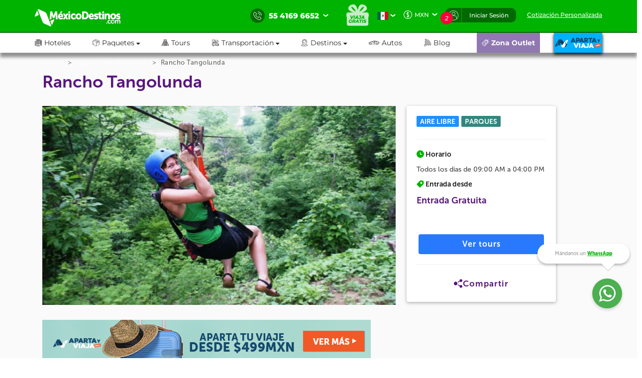

--- FILE ---
content_type: text/html; charset=utf-8
request_url: https://www.mexicodestinos.com/lugares/rancho-tangolunda
body_size: 230352
content:

<!-- MDResponsive.master -->
<!DOCTYPE html>
<html id="ctl00_htmltag" lang="es-mx">
<head id="ctl00_Head1"><title>
	Rancho Tangolunda Huatulco - Información de Parques en Huatulco
</title><meta name="description" content="Conoce Rancho Tangolunda en Huatulco, información general, horarios, ubicación y hoteles cercanos para visitar Rancho Tangolunda. Planea tu viaje y encuentra las mejores ofertas en México Destinos." /><meta name="keywords" content="Rancho Tangolunda, Rancho Tangolunda Huatulco, información Rancho Tangolunda" /><meta http-equiv="Content-Type" content="text/html; charset=UTF-8" /><meta name="language" content="es-mx" /><meta name="robots" content="index,follow" /><meta name="apple-itunes-app" content="app-id=919200134" /><meta name="viewport" content="width=device-width, initial-scale=1.0, user-scalable=no" /><meta name="google-signin-client_id" content="623831972459-6grkqu149n6pia531834vurk10osgr38.apps.googleusercontent.com" /><link rel="stylesheet" media="screen" onload="this.media = &#39;screen&#39;" href="/Content/css/statica/generalSite.min.css?13.6"></link><link rel="SHORTCUT ICON" href="https://cdn.mexicodestinos.com/static/content/img/icono.ico" />
    
    <style>
        .container-header .rute{ margin-top: 10px; }
    </style>

    <script>(function (a, s, y, n, c, h, i, d, e) {
            s.className += ' ' + y; h.start = 1 * new Date;
            h.end = i = function () { s.className = s.className.replace(RegExp(' ?' + y), '') };
            (a[n] = a[n] || []).hide = h; setTimeout(function () { i(); h.end = null }, c); h.timeout = c;
        })(window, document.documentElement, 'async-hide', 'dataLayer', 4000,
            { 'GTM-MPK3HK9': true });</script>
    <!-- Modified Analytics tracking code with Optimize plugin -->

    <script>
        (function (i, s, o, g, r, a, m) {
            i['GoogleAnalyticsObject'] = r; i[r] = i[r] || function () {
                (i[r].q = i[r].q || []).push(arguments)
            }, i[r].l = 1 * new Date(); a = s.createElement(o),
                m = s.getElementsByTagName(o)[0]; a.async = 1; a.src = g; m.parentNode.insertBefore(a, m)
        })(window, document, 'script', 'https://www.google-analytics.com/analytics.js', 'ga');
        ga('create', 'UA-1987172-2', 'auto', { 'allowLinker': true });
        ga('require', 'GTM-MPK3HK9');
        ga('require', 'linker');
        ga('linker:autoLink', ['https://vuelos.mexicodestinos.com']);
    </script>

    <!-- Google Tag Manager -->
    <script>
        !function (e, t, a, n, g) { e[n] = e[n] || [], e[n].push({ "gtm.start": (new Date).getTime(), event: "gtm.js" }); var m = t.getElementsByTagName(a)[0], r = t.createElement(a); r.async = !0, r.src = "https://www.googletagmanager.com/gtm.js?id=GTM-J8SH", m.parentNode.insertBefore(r, m) }(window, document, "script", "dataLayer");
    </script>
    <!-- Global site tag (gtag.js) - Google Ads: 962920590 -->
    <script async src="https://www.googletagmanager.com/gtag/js?id=AW-962920590"></script>

    <script>
     window.dataLayer = window.dataLayer || [];
     function gtag(){dataLayer.push(arguments);}
     gtag('js', new Date());
     gtag('config', 'AW-962920590');
    </script>
    <!-- Global site tag (gtag.js) - Google Ads: 962932221 -->
    <script async src="https://www.googletagmanager.com/gtag/js?id=AW-962932221"></script>

    <script>
     window.dataLayer = window.dataLayer || [];
     function gtag(){dataLayer.push(arguments);}
     gtag('js', new Date());
     gtag('config', 'AW-962932221');
    </script>
    <!-- Global site tag (gtag.js) - Google Ads: 944921234 -->
    <script async src="https://www.googletagmanager.com/gtag/js?id=AW-944921234"></script>

    <script>
     window.dataLayer = window.dataLayer || [];
     function gtag(){dataLayer.push(arguments);}
     gtag('js', new Date());
     gtag('config', 'AW-944921234');
    </script>
    <!-- End Google Tag Manager -->

    <!-- AGREGAMOS LOS CSS COMPLEMENTARIOS, DEPENDERA DEL DE LA PAGINA VISITADA -->
    
    <script src="https://maps.googleapis.com/maps/api/js?keyAIzaSyDh4TOIYqjolGiAYuzGlGq1QGGUmIhdivs&v=3.exp"></script>
    <link href="/Content/assets/fancybox/source/jquery.fancybox.css" rel="stylesheet" />
    <link href="/Content/plugings/slick-1.5.7/slick/slick.min.css?1.5" rel="stylesheet" />
    <link href="/Content/StyleMD/ficha-lugar/general.min.css?1.2.31" rel="stylesheet" id=" " />
    <script async='async' src='https://www.googletagservices.com/tag/js/gpt.js'></script>
    <script>
        var googletag = googletag || {};
        googletag.cmd = googletag.cmd || [];
    </script>
    <script>
        googletag.cmd.push(function () {
            googletag.defineSlot('/21600894/MD_FichaLugar_Hor_728x90', [728, 90], 'div-gpt-ad-1511816115523-0').addService(googletag.pubads());
            googletag.defineSlot('/21600894/Sky_FichaLugares_web', [160, 600], 'div-gpt-ad-1511816115523-1').addService(googletag.pubads());
            //googletag.defineSlot('/21600894/Sky_FichaLugares_web', [300, 228], 'div-gpt-ad-1511816115523-2').addService(googletag.pubads());
            //googletag.defineSlot('/21600894/Sky_FichaLugares_web', [160, 600], 'div-gpt-ad-1511816115523-3').addService(googletag.pubads());
            googletag.pubads().enableSingleRequest();
            googletag.enableServices();
        });
    </script>
<link rel="canonical" href="https://www.mexicodestinos.com/lugares/rancho-tangolunda"></link></head>
<body>

    <!-- Google Tag Manager -->
    <noscript>
        <iframe src="https://www.googletagmanager.com/ns.html?id=GTM-J8SH" height="0" width="0" style="display: none; visibility: hidden"></iframe>
    </noscript>

    <!-- INICIO ESTRUCTURA DEL HEADER -->
        <header id="ctl00_masterHeader" class="MDHeader">
<nav class="navbar navbar-custom">
    <div class="md_new_header border-mobile">
        <div class="container">
            <div class="navbar-header">
                <div class="MDtable_generic">

                    <!-- Start logo header version desktop LEFT -->
                    <div class="tb-col content-header-left"><a href="/" class="log-header" title="México Destinos"><i class="md-icon md-logo-md-icon mg-logoMD"></i></a></div>
                    <!-- End logo header -->

                    <!-- Start icono teléfono version movil -->
                    <div class="tb-col container-call-mobile hidden-sm hidden-md hidden-lg" data-toggle="collapse" data-target="#arrow-pnl-call, #pnl-call">
                        <i class="md-icon md-telefono-icon format-ico-phone"></i>
                        <div id="arrow-pnl-call" class="collapse">
                            <div class="arrow"></div>
                        </div>
                    </div>
                    <!-- End icono teléfono version movil -->
                    
                    <!-- Start menu toggle en verison movil -->
                    <button type="button" id="btntogglemobile" class="navbar-toggle collapsed" data-toggle="collapse" data-target="#custom-collapse" aria-expanded="false" aria-controls="navbar">
                        <i class="md-icon md-burger-menu-icon tam-ico-spans"></i>
                    </button>
                    <!-- End menu toggle en verison movil -->

                    <!-- Start menu acciones teléfonos, notificaciones y inisio de session desktop RIGHT -->
                    <aside class="tb-col nav navbar-nav content-header-right hidden-xs">
                        
                        <ul class="nav navbar-nav list-call">
                            <li class="inlist-call ag-local">
                                <a href="#" class="dropdown-toggle" data-toggle="dropdown">                                
                                    <i class="md-icon md-telefono-icon format-ico-call"></i>&nbsp;
                                    <span class="color-p"><span>55 4169 6652</span></span>&nbsp;
                                    <i class="fh-icon fh-icon-flechita format-ico-down"></i>
                                </a>
                                <ul class="dropdown-menu list-call-down">
                                    <!--<li><span class="equilaterodown"><span class="equilaterodown2"></span></span></li>-->
                                    <li class="pnl"><a href="#">cargando...</a></li>
                                </ul>
                            </li>
                        </ul>
                        <ul class="list-menus-top">

                            <li class="menu hidden-xs aux-space-single">
                                <a href="/viaja-gratis/" class="regalo">
                                    <i class="md-icon md-viaja-gratis-icon"></i>
                                </a>
                            </li>

                            <!-- Start dropdown idioma -->
                            <li class="dropdown menu aux-space-single flags-top-md">
                                <a href="#" class="dropdown-toggle flag-firt" data-toggle="dropdown">
                                    <img src="https://cdn.mexicodestinos.com/paises/MX.png" alt="Español" width="24" height="24"> <i class="fh-icon  fh-icon-flechita format-ico-down"></i>
                                </a>
                                <ul class="dropdown-menu  list-coin">
                                    <li class="active"><a href="/?ref=flag&co=MX&cu=MXN" class="links-flags-menu" data-href="/?ref=flag&co=MX&cu=MXN"><img src="https://cdn.mexicodestinos.com/paises/MX.png" alt="Español" width="24" height="24" class="format-ico-bandera"><span>Español</span></a></li>
                                </ul>
                            </li>
                            <!-- End dropdown idioma -->

                            <!-- Start dropdown moneda -->
                            <li class="dropdown menu aux-space-single">
                                <a href="#" class="dropdown-toggle" data-toggle="dropdown">
                                    <i class="md-icon md-moneda-icon format-ico-money hidden-xs hidden-sm"></i><span class="color-p">MXN</span>&nbsp;&nbsp;<i class="fh-icon  fh-icon-flechita format-ico-down"></i>
                                </a>
                                <ul class="dropdown-menu  list-coin">
                                    <li><a href="#" class="ra-op-coin" data-type="mxn"><i class="fh-icon fh-icon-moneda2 format-ico-coin"></i><span>MXN</span></a></li>
                                    <li class="divider"></li>
                                    <li><a href="#" class="ra-op-coin" data-type="usd"><i class="fh-icon fh-icon-moneda2 format-ico-coin"></i><span>USD</span></a></li>
                                </ul>
                            </li>
                            <!-- End dropdown moneda -->

                            <!-- Start dropdown notificacion de usuario -->
                            <li class="dropdown menu aux-space-single list-menus-top-notification">
                                <a href="#" class="dropdown-toggle back-left" data-toggle="dropdown"><i class="md-icon md-log-in-icon format-ico-user"></i></a>
                                <ul class="dropdown-menu list-notif">
                                    <li><span class="equilaterodown"><span class="equilaterodown2"></span></span></li>
                                    <li>
                                        <div class="MDtable_generic">
                                            <div class="tb-col content-ico-percentalarm"><i class="fh-icon fh-icon-porcentaje1 format-ico-percentalarm"></i></div>
                                            <div class="tb-col">
                                                <span class="text-gray">Cargando...</span>
                                                <a href="/ofertas/" class="text-green">Ver oferta especial</a>
                                            </div>
                                        </div>
                                    </li>
                                </ul>
                            </li>
                            <!-- End dropdown notificacion de usuario -->
                            
                            <!-- Start contenido cuando se inicia session -->
                            <li class="dropdown menu btn-list-session-login initialized-sesion hidden-xs"><a href="#" class="dropdown-toggle back-right" data-toggle="dropdown">Iniciar Sesión</a><ul class="dropdown-menu list-session"><li><span class="equilaterodown"><span class="equilaterodown2"></span></span></li><li class="pnl-session"><div class="row"> <div class="col-xs-12 col-sm-6">Cargando..</div></div></li></ul></li>
                            <!-- End contenido cuando se inicia session -->


                            
                            <!-- Start boton de cotizacion-->
                            <li class="menu aux-space-single"><a class="last-child" href="/cotizacion/"><span>Cotización Personalizada</span></a></li>
                            <!-- End boton de cotizacion-->

                        </ul>
                    </aside>
                    <!-- End menu acciones teléfonos, notificaciones y inisio de session desktop RIGHT -->

                </div>
                <div id="pnl-call" class="pnl-call collapse"><!--<a href="tel:55 4169 6652">--><div class="list-call-down"><div class="pnl"><span class="title-pnl-call">¡RESERVA POR TELÉFONO!</span><br/><div class="pnl-content"><div class="pnl-bandera"></div><p class="pnl-text"><b>55 4169 6652</b> <br>Lunes a Domingo de 9:00 Hrs<br> a 23:00 Hrs. (GMT -06)</p></div><hr><p>Toll Free USA y Canadá: <br><b>1 877 301 7362</b></p><p>USA: <br><b>1 (561) 961 8052</b></p><p>Internacional: <br><b>+52 (55) 4742 1159</b></p><hr><a href="/cotizacion/" class="h4" title="Click para una Cotización Personalizada"><i class="md-icon md-whats-icon"></i>recibe cotización<br> PERSONALIZADA<br> por mail o whatsapp<i class="md-icon md-mail-icon"></i></a> </div></div><!--</a>--></div>
            </div>
        </div>
    </div>

    
    <div class="collapse navbar-collapse nav-menus-header" id="custom-collapse">
        <div class="container">
            
            <!-- Start de session cuando esta logueado el usuario en mobil -->
            <div class="pnl-session-initialized hidden-sm hidden-md hidden-lg"></div>
            <!-- End de session cuando esta logueado el usuario en mobil -->

            <ul class="nav navbar-nav list-menus-header">
                <div class="content-element-mobil hidden-sm hidden-md hidden-lg">
                    <ul class="list-menus-top">

                        <li class="menu list-menu-regalo">                                
                            <a href="/viaja-gratis/" class="regalo"><i class="md-icon md-regalo-sin-icon"></i> viaja gratis</a>
                        </li>
                        <!-- Start boton de cotizacion-->
                        <li class="menu aux-space-single">
                            <a class="last-child" href="/cotizacion/">
                                <span>Cotización Personalizada</span>
                            </a>
                        </li>
                        <!-- End boton de cotizacion-->
                    </ul>
                </div>
                <li class="mrg-opt "><a href="/hoteles/"><i class="md-icon md-hoteles-icon ico-barmenu"></i><span>Hoteles</span><div class="hoverbottom"><div class="arrow"></div></div></a></li><li class="pos-relreset menupaquetes dropdown mrg-opt"><a class="dropdown-toggle" href="#" data-toggle="dropdown"><i class="md-icon md-paquetes-icon ico-barmenu"></i><span>Paquetes <i class="fa fa-caret-down"></i></span><div class="hoverbottom"><div class="arrow"></div></div></a><div class="dropdown-menu bigdropdaw"><div class="row"><div class="col-xs-12 col-sm-4 col-md-3 col-lg-3 border-vertical-right aux-w"><ul class="format-reset"><li><a class="flight-md-outsite" href="https://vuelos.mexicodestinos.com/Paquetes/Busqueda?af=AF-TVMF"><i class="md-icon md-vuelos-icon ico-dropdown-menu"></i>Hotel + Vuelo</a></li><li><a href="/paquetes-de-viajes/"><i class="md-icon md-promo-paquetes-icon ico-dropdown-menu"></i>Promociones en Paquete</a></li><li><a href="/ofertas/circuitos"><i class="md-icon md-circuito-mexico-icon ico-dropdown-menu"></i>Circuitos por México</a></li><li><a href="/paquetes/luna-de-miel/"><i class="md-icon md-lunamieleros-icon ico-dropdown-menu"></i>Lunamieleros</a></li><li><a href="/paquetes/viajes-de-graduacion/"><i class="md-icon md-graduacion-icon ico-dropdown-menu"></i>Viajes de Graduación</a></li><li><a href="/paquetes/viajes-en-grupo/"><i class="md-icon md-grupos-icon ico-dropdown-menu"></i>Grupos</a></li></ul></div><div class="col-xs-12 col-sm-4 col-md-5 col-lg-5 column-center"><ul class="format-reset"><li><span class="titulo-lista">Lo más buscado</span></li></ul></div><div class="col-xs-12 col-sm-4 col-md-4 col-lg-4"><div class="banner-header"></div></div></div></div></li><li class="mrg-opt "><a href="/tours/"><i class="md-icon md-tours-icon ico-barmenu"></i><span>Tours</span><div class="hoverbottom"><div class="arrow"></div></div></a></li><li class="dropdown mrg-opt "><a class="dropdown-toggle" href="#" data-toggle="dropdown" role="button" aria -haspopup="true" aria -expanded="false" > <i class="md-icon md-transportacion-icon ico-barmenu"></i><span>Transportación <i class="fa fa-caret-down"></i></span><div class="hoverbottom"><div class="arrow"></div></div></a><ul class="dropdown-menu dropdown-menu-transportacion"><li><a href="/traslados/"><i class="md-icon md-traslados-icon ico-barmenu special-trans"></i>Traslados</a></li><li class="md-header-li-aero ag-jax dropdown mrg-opt"><a class="dropdown-toggle" href="#" data-toggle="dropdown" role="button" aria -haspopup="true" aria -expanded="false" ><i class="md-icon md-vuelos-icon ico-barmenu special-trans"></i><span>Vuelos<i class="fa fa-caret-down" ></i></span></a><ul class="dropdown-menu"></ul></li></ul></li><li class="dropdown mrg-opt "><a class="dropdown-toggle" href="#" data-toggle="dropdown"><i class="md-icon md-destinos-icon ico-barmenu"></i><span>Destinos <i class="fa fa-caret-down"></i></span><div class="hoverbottom"><div class="arrow"></div></div></a><ul class="dropdown-menu dropdown-menu-destination"><li><a class="title-destination" href ="/destinos/"><i class="md-icon md-destinos-mex-icon ico-barmenu"></i><span>Destinos Nacionales</span><i class="fa fa-caret-right ico-dropdown-menu ico-barmenu"></i></a></li><li><a href="/cancun"> Cancún</a></li><li><a href="/playa-del-carmen"> Playa del Carmen</a></li><li><a href="/ciudad-de-mexico"> Ciudad de México</a></li><li><a href="/los-cabos"> Los Cabos</a></li><li><a href="/puerto-vallarta"> Puerto Vallarta</a></li><li><a href="/chiapas"> Chiapas</a></li><li><a class="title-destination" target='_black' href="https://localadventures.mx/outlet?utm_source=MD&utm_medium=affiliate&utm_campaign=HeaderGral" target="_black" ><i class="md-icon md-destinos-internacional-icon ico-barmenu"></i><span>Destinos Internacionales</span><i class="fa fa-caret-right ico-dropdown-menu ico-barmenu"></i></a></li><li><a target='_black' href="https://localadventures.mx/tours/aventura-por-el-rio-nilo-grupo-en-espanol-000e8ef?utm_source=MD&utm_medium=affiliate&utm_campaign=HeaderEgipto"> Tour por Egipto<i class=""></i></a></li><li><a target='_black' href="https://localadventures.mx/tours/lo-mejor-de-peru-cusco-machu-picchu-laguna-humantay-19fd33d?utm_source=MD&utm_medium=affiliate&utm_campaign=HeaderPeru">Tour lo mejor de Perú<i class=""></i></a></li><li><a target='_black' href="https://localadventures.mx/tours/europa-accesible-cd7a5f1?utm_source=MD&utm_medium=affiliate&utm_campaign=HeaderEuropa">Tour Europa<i class=""></i></a></li></ul></li><li class="mrg-opt "><a target="_blank" href="https://paquetes.mexicodestinos.com/autos"><i class="md-icon md-autos-icon ico-barmenu"></i><span>Autos</span><div class="hoverbottom"><div class="arrow"></div></div></a></li><li class="mrg-opt "><a href="https://www.mexicodestinos.com/blog/"><i class="md-icon md-blog-icon ico-barmenu"></i><span>Blog</span><div class="hoverbottom"><div class="arrow"></div></div></a></li><li class="li-internacional-mb li-right mrg-opt "><a href="/aparta-y-viaja/" class="last-child-internacional"><i class="md-icon md-logo-blanco-icon ico-barmenu"><i class="path1" ></i><i class="path2" ></i><i class="path3" ></i><i class="path4" ></i><i class="path5" ></i><i class="path6" ></i><i class="path7" ></i><i class="path8" ></i><i class="path9" ></i><i class="path10" ></i><i class="path11" ></i><i class="path12" ></i><i class="path13" ></i><i class="path14" ></i><i class="path15" ></i><i class="path16" ></i><i class="path17" ></i><i class="path18" ></i><i class="path19" ></i><i class="path20" ></i><i class="path21" ></i><i class="path22" ></i><i class="path23" ></i></i></a></li><li class="li-ofertas-mb li-internacional-mb li-right ag-jax li-right dropdown mrg-opt"><a class="dropdown-toggle last-child-outlet" href="#" data-toggle="dropdown"><i class="md-icon md-outlet-icon ico-barmenu-ofer ico-barmenu"></i><span>Zona Outlet<i class="fa fa-caret-down hidden-xs hidden-sm hidden-md hidden-lg"></i></span></a><ul class="dropdown-menu dropdown-menu-outlet"><li><a href="#">Cargando...</a></li></ul></li>
            </ul>
            <div class="container-coinsesion-mobile col-xs-12 visible-xs">
                
                <div class="coin-mobile">
                    <ul class="nav navbar-nav list-action">
                            <!-- Start dropdown idioma -->
                            <li class="menu aux-space-single flags-top-md">
                                <a href="#" class="dropdown-toggle flag-firt" data-toggle="dropdown">
                                    <img src="https://cdn.mexicodestinos.com/paises/MX.png" alt="Español" width="24" height="24"> <i class="fh-icon  fh-icon-flechita format-ico-down"></i>
                                </a>
                                <ul class="dropdown-menu  list-coin">
                                    <li class="active"><a href="/?ref=flag&co=MX&cu=MXN" class="links-flags-menu" data-href="/?ref=flag&co=MX&cu=MXN"><img src="https://cdn.mexicodestinos.com/paises/MX.png" alt="Español" width="24" height="24" class="format-ico-bandera"><span>Español</span></a></li>
                                </ul>
                            </li>
                            <!-- End dropdown idioma -->

                            <!-- Start dropdown moneda -->
                            <li class="menu aux-space-single">
                                <a href="#" class="dropdown-toggle" data-toggle="dropdown">
                                    <i class="md-icon md-moneda-icon format-ico-money"></i><span class="color-p">MXN</span> <i class="fh-icon  fh-icon-flechita format-ico-down"></i>
                                </a>
                                <ul class="dropdown-menu  list-coin">
                                    <li><a href="#" class="ra-op-coin" data-type="mxn"><i class="md-icon md-moneda-icon format-ico-coin"></i><span>MXN</span></a></li>
                                    <li class="divider"></li>
                                    <li><a href="#" class="ra-op-coin" data-type="usd"><i class="md-icon md-moneda-icon format-ico-coin"></i><span>USD</span></a></li>
                                </ul>
                            </li>
                            <!-- End dropdown moneda -->
                    </ul>
                </div>
                
                <div id="open_close" class="aux-back-complete"><div class="sesion-mobile initialized-sesion"> <a href="#" class="dropdown-toggle" data-toggle="collapse" data-target="#ini_sesion"><i class="md-icon md-log-in-icon icon-sesion"></i><span>Iniciar Sesión</span></a></div></div>
                
                <div id="ini_sesion" class="pnl-session collapse">
                    <div class="col-xs-12 col-sm-6 borderbo-mobile">
                        <button type="button" class="btn btn-enterface "><i class="fh-icon fh-icon-facebook1 format-ico-face"></i><span>Entra con tu cuenta de Facebook</span></button>
                        <div id="buttonDiv"></div>
                        <div class="container-line">
                            <span class="text-line">o con tu correo</span>
                            <hr class="line-header" />
                        </div>
                        <div class="box-input">
                            <input id="" class="input-gray intEmail" type="text" placeholder="Correo electrónico" />
                            <i class="md-icon md-mail-icon ico-input"></i>
                        </div>
                        <div class="box-input">
                            <input class="input-gray intPassword" type="password" placeholder="Contraseña" />
                            <i class="md-icon md-password-icon ico-input"></i>
                        </div>
                        <button type="button" class="btn btn-enter">Entrar</button>
                        <div class="aux-h"><a class="passforgot" data-toggle="modal" href="#ModalPass">¿Olvidaste tu contraseña?</a></div>
                        <div class="psma-box tdanger text-center">
                            <label id="tdanger-mobile" class=""></label>
                        </div>
                    </div>
                    <div class="col-xs-12 col-sm-6">
                        <div class="container-whitoutcount">
                            <span class="text-whitoutcount">¿Aún no tienes cuenta?</span>
                        </div>
                        <div class="container-center">
                            <i class="md-icon md-crear-cuenta-icono-icon ico-block"></i>
                            <span class="text-travel">Ahorra, Viaja</span>
                            <span class="text-fast">Rápido y seguro</span>
                            <ul class="list-benef-travel">
                                <li><i class="md-icon md-check-icon format-ico-check"></i><span>Acumula dinero electrónico</span></li>
                                <li><i class="md-icon md-check-icon format-ico-check"></i><span>Ofertas especiales de suscriptor</span></li>
                                <li><i class="md-icon md-check-icon format-ico-check"></i><span>Atención 100% personalizada</span></li>
                                <li><i class="md-icon md-check-icon format-ico-check"></i><span>Controla tus pagos y abonos</span></li>
                            </ul>
                            <a href="/cuenta/crear-cuenta.aspx" class="btn btn-opencount">Crea tu cuenta ahora</a>
                        </div>
                    </div>
                </div>
            </div>
        </div>
    </div>
</nav>
</header>
    <!-- FINAL ESTRUCTURA DEL HEADER -->

    <input name="ctl00$NumTelPrincipalShort" type="hidden" id="ctl00_NumTelPrincipalShort" value="5541696652" /> <!-- NUMERO SIN ESPACIOS -->
    <input name="ctl00$NumTelPrincipalSpace" type="hidden" id="ctl00_NumTelPrincipalSpace" value="55 4169 6652" /> <!-- NUMERO CON ESPACIOS ESPACIOS -->    
    <input name="ctl00$NumberMailChimpOn" type="hidden" id="ctl00_NumberMailChimpOn" value="1" />
    <input name="ctl00$IdListMailchimpOn" type="hidden" id="ctl00_IdListMailchimpOn" value="0c91493c8c" />
    <input type="hidden" id="loadScriptMD" value="0" />
    <input name="ctl00$CookieAparataViaja" type="hidden" id="ctl00_CookieAparataViaja" /> <!-- COOKIE APARTAVIAJA -->

    <!-- CONTENIDO VARIANTE DE LA MASTER, DEPENDERA DE LA PAGINA VISITADA -->
    <div class="MDContentRes">

        <form method="post" action="./rancho-tangolunda?folioLugar=rancho-tangolunda" id="aspnetForm">
<div class="aspNetHidden">
<input type="hidden" name="__EVENTTARGET" id="__EVENTTARGET" value="" />
<input type="hidden" name="__EVENTARGUMENT" id="__EVENTARGUMENT" value="" />
<input type="hidden" name="__VIEWSTATE" id="__VIEWSTATE" value="/[base64]/[base64]/[base64]/[base64]/[base64]/[base64]/mIaChMx" />
</div>

<script type="text/javascript">
//<![CDATA[
var theForm = document.forms['aspnetForm'];
if (!theForm) {
    theForm = document.aspnetForm;
}
function __doPostBack(eventTarget, eventArgument) {
    if (!theForm.onsubmit || (theForm.onsubmit() != false)) {
        theForm.__EVENTTARGET.value = eventTarget;
        theForm.__EVENTARGUMENT.value = eventArgument;
        theForm.submit();
    }
}
//]]>
</script>


<script src="/WebResource.axd?d=1OG0y2axUZAufUniKY80XwMsT5FTxnksDqNCPFMDD4fHjE91WPm4rk0kaeDOmWfoXMLR0J6SVHXToKYNo-SQZq4-3pg67NzktRFccefMtXA1&amp;t=638459644569584809" type="text/javascript"></script>


<script src="/ScriptResource.axd?d=uihmqZ27DxLsseL45Qkaxbd_lZuRNW3UQORKGhwOwcggDYzPkWa0CXxo0Tr9URQrT2aiewOCNknzTP3esYDwsC5zQLzTb34C8zup13X9nNUU_eJ4uS6xtdPCOvYOIguhVQgVngP4QD1PHy1uxHbhyAO2qgWEd__YOEO739Gmh_c1&amp;t=74258c30" type="text/javascript"></script>
<script src="/ScriptResource.axd?d=ThjaIPMpKncei2lvIlN0kAMthHTfxTu68x9qHyq1Ya5V_TtcxpQYxKeq4PG77K3maYcjxsCwUNOaf24rRe7YrmW17qEcKrgJjEwRPl-hAu9iDpHf9UQqAhnUPD90XyDxFGiQa46ob4NpoL7RKcSHdxzG3GRQiO_ncGvtGifSz34Tqf5ddF6mqQpU8_Pv8pHf0&amp;t=74258c30" type="text/javascript"></script>
<div class="aspNetHidden">

	<input type="hidden" name="__VIEWSTATEGENERATOR" id="__VIEWSTATEGENERATOR" value="73142208" />
	<input type="hidden" name="__EVENTVALIDATION" id="__EVENTVALIDATION" value="/wEdABKqiwxBZwfybhiA0WAn6f4WYxDZW+z6YkPR0eDZbVSG0v82saeKz6ZEaWGWgktWyC/J1f0TAtYyf4GwxrgoWa7vz6eJUl8LPX0eqnHBXYbQhRdeWTSXzVCFnP8kj2PYNt095Eq4SQIpntfhHNBih2uIO/IAhM/JlB5ymoy+5i7v7gisAuXyJbTWq/c6CGZC6Vhun8frWQZtlB35TA4HhBCCpVe24tTfdgVM36GwO0WZ/qfRzYBCzkDwt+p3OK7fmu3ujCUGxq7h0kxFqhVWDTQm9RfVZZ9VjK3vub9AEEL+AL7dBAo7Da/hi9l9xvZkYQ/5+SZo41c4PNZy9P0xuc3Cw02oFRbsnYcE4kri6w1sc2dRwgyJn1dgHRhubIVgF/6tIBU51lzdmjTTXQ5k+XquY+gwHeU6KgXpHUffrgd9+w==" />
</div>

            <div class="hidden">
                <input type="hidden" name="ctl00$CutOff" id="CutOff" />
            </div>
            <div class="hidden">
                <input type="hidden" name="ctl00$Apartado" id="Apartado" />
            </div>

            <div class="hidden">
                <input type="hidden" name="ctl00$staticcoin" id="staticcoin" value="mxn" />
            </div>

            <script type="text/javascript">
//<![CDATA[
Sys.WebForms.PageRequestManager._initialize('ctl00$scriptMGrl', 'aspnetForm', ['tctl00$updatePanelGrl',''], [], [], 90, 'ctl00');
//]]>
</script>


            <div id="ctl00_UpdateProgressGrl" style="display:none;">
	
                    <div class="modal fade in MDLoading" aria-hidden="false">
                        

                        <div class="modal-dialog carga-MD-out">
                            <div class="modal-content">
                                <div class="modal-body">
                                    <div class="p1">
                                        <img class="mdico-logo lazy" src="#" width="198" height="40" data-src="https://cdn.mexicodestinos.com/static/content/img/loading/logo-green.png" alt="Mexicodestinos" />
                                    </div>
                                    <div class="p1">
                                        <img class="md-loading lazy" src="#" width="387" height="200" data-src="https://cdn.mexicodestinos.com/static/content/img/loading/loading-temp.gif" alt="Mexicodestinos" />
                                    </div>
                                    <div class="p1 margin-bottom">
                                        <span class="text1">Buscando las mejores ofertas para ti...</span>
                                    </div>
                                    <div class="col-xs-12 reset-pading-LR">
                                        <div class="col-xs-12 col-sm-5 box-img-loading-pqt margin-bottom hidden-xs">
                                            <!--banner desktop-->
                                            <img  width="302" height="252" class="img-fluid" src="https://www.mexicodestinos.com/Content/img/promos/viaja-facil.png" alt="Viajar con México Destinos es Fácil ¡Aparta desde 299 pesos!" />
                                        </div>
                                        <div class="col-xs-12 col-sm-7 margin-bottom">
                                            <div class="box-loading-pqt">
                                                <div>
                                                    <div class="general_ctn">
                                                        <div class="p1 eico">
                                                            <img class="mdico-idea hidden-xs lazy" src="#" width="22" height="20" data-src="https://cdn.mexicodestinos.com/static/content/img/loading/idea.png" alt="Mexicodestinos" />
                                                            <img class="mdico-idea hidden-sm hidden-md hidden-lg lazy" src="#" width="32" height="29" data-src="https://cdn.mexicodestinos.com/static/content/img/loading/idea-m.png" alt="Mexicodestinos" />
                                                        </div>
                                                        <div class="p1"><span class="text-green fuente-museo_7">Viajar ahora es <span class="text-italic">súper facil:</span></span></div>
                                                    </div>
                                                </div>
                                                <div>
                                                    <div class="general_ctn">
                                                        <div class="p1 eico">
                                                            <img class="mdico-check hidden-xs lazy" src="#" width="16" height="12" data-src="https://cdn.mexicodestinos.com/static/content/img/loading/checkmark.png" alt="Mexicodestinos" />
                                                            <img class="mdico-check hidden-sm hidden-md hidden-lg lazy" src="#" width="34" height="26" data-src="https://cdn.mexicodestinos.com/static/content/img/loading/checkmark-m.png" alt="Mexicodestinos" />
                                                        </div>
                                                        <div class="p1"><span class="text-gris fuente-museo_3">Reserva tu lugar desde $499 mxn</span></div>
                                                    </div>
                                                </div>
                                                <div>
                                                    <div class="general_ctn">
                                                        <div class="p1 eico">
                                                            <img class="mdico-check hidden-xs lazy" src="#" width="16" height="12" data-src="https://cdn.mexicodestinos.com/static/content/img/loading/checkmark.png" alt="Mexicodestinos" />
                                                            <img class="mdico-check hidden-sm hidden-md hidden-lg lazy" src="#" width="34" height="26" data-src="https://cdn.mexicodestinos.com/static/content/img/loading/checkmark-m.png" alt="Mexicodestinos" />
                                                        </div>
                                                        <div class="p1"><span class="text-gris fuente-museo_3">Para reservaciones con +15 días de anticipación</span></div>
                                                    </div>
                                                </div>
                                                <div>
                                                    <div class="general_ctn">
                                                        <div class="p1 eico">
                                                            <img class="mdico-check hidden-xs lazy" src="#" width="16" height="12" data-src="https://cdn.mexicodestinos.com/static/content/img/loading/checkmark.png" alt="Mexicodestinos" />
                                                            <img class="mdico-check hidden-sm hidden-md hidden-lg lazy" src="#" width="34" height="26" data-src="https://cdn.mexicodestinos.com/static/content/img/loading/checkmark-m.png" alt="Mexicodestinos" />
                                                        </div>
                                                        <div class="p1"><span class="text-gris fuente-museo_3">Cualquier forma de pago excepto meses sin intereses</span></div>
                                                    </div>
                                                </div>
                                                <div>
                                                    <div class="general_ctn">
                                                        <div class="p1 eico">
                                                            <img class="mdico-check hidden-xs lazy" src="#" width="16" height="12" data-src="https://cdn.mexicodestinos.com/static/content/img/loading/checkmark.png" alt="Mexicodestinos" />
                                                            <img class="mdico-check hidden-sm hidden-md hidden-lg lazy" src="#" width="34" height="26" data-src="https://cdn.mexicodestinos.com/static/content/img/loading/checkmark-m.png" alt="Mexicodestinos" />
                                                        </div>
                                                        <div class="p1"><span class="text-gris fuente-museo_3">Cancela gratis antes de la fecha límite de pago</span></div>
                                                    </div>
                                                </div>
                                                <div>
                                                    <div class="general_ctn">
                                                        <div class="p1 eico">
                                                            <img class="mdico-check hidden-xs lazy" src="#" width="16" height="12" data-src="https://cdn.mexicodestinos.com/static/content/img/loading/checkmark.png" alt="Mexicodestinos" />
                                                            <img class="mdico-check hidden-sm hidden-md hidden-lg lazy" src="#" width="34" height="26" data-src="https://cdn.mexicodestinos.com/static/content/img/loading/checkmark-m.png" alt="Mexicodestinos" />
                                                        </div>
                                                        <div class="p1"><span class="text-gris fuente-museo_3">Cualquier servicio excepto vuelos</span></div>
                                                    </div>
                                                </div>
                                            </div>
                                        </div>
                                        <!--banner mobile-->
                                        <div class="col-xs-12 col-sm-5 box-img-loading-pqt margin-bottom hidden-sm hidden-md hidden-lg">
                                            <img width="602" height="317" class="img-fluid" src="https://www.mexicodestinos.com/Content/img/promos/viaja-facil.png" alt="Viajar con México Destinos es Fácil ¡Aparta desde 299 pesos!" />
                                        </div>
                                    </div>
                                    <div class="p1">
                                        <span class="text2">¿Alguien que lo haga por ti?</span>
                                    </div>
                                    <div class="p1">
                                        <div class="subp1">
                                            <div class="subp2">
                                                <img class="mdico-cel lazy" src="#" width="30" height="30" data-src="https://cdn.mexicodestinos.com/static/content/img/loading/telefono.png" alt="Mexicodestinos" />
                                            </div>
                                            <div class="subp2">
                                                <span class="text3">(55) 4742 1159</span>
                                            </div>
                                        </div>
                                    </div>
                                </div>
                            </div>
                        </div>
                    </div>
                    <div class="modal-backdrop fade in"></div>
                
</div>

            <div id="ctl00_updatePanelGrl">

</div>
            <div>
                
    <div class="body-container">
        <div class="grayson-f">
            
            <div class="rute container MD_inside-new">
                <ul id="ctl00_cphContenido_infobreadcrumb" class="breadcrumb" itemscope="" itemtype="http://schema.org/BreadcrumbList">
                    <li itemprop="itemListElement" itemscope itemtype="http://schema.org/ListItem">
                        <a  itemtype="http://schema.org/Thing" itemprop="item" href="/">
                            <span itemprop="name">Inicio</span>
                        </a>
                        <meta itemprop="position" content="1">
                    </li>
                    <li id="ctl00_cphContenido_destiny" itemprop="itemListElement" itemscope="" itemtype="http://schema.org/ListItem"><a itemtype="http://schema.org/thing" itemprop="item" href="/huatulco/lugares"><span itemprop="name">Lugares en Huatulco</span></a><meta itemprop="position" content="2"></li>
                    <li><strong id="ctl00_cphContenido_minititletour" class="last">Rancho Tangolunda </strong></li>
                </ul>
            </div>

            <h1 id="ctl00_cphContenido_namePlace" class="title-place container MD_inside-new">Rancho Tangolunda </h1>


            
            <div class="img_header">
                <div id="ctl00_cphContenido_boxImagen" class="boxImagen" style="background-image: url(https://cdn.mexicodestinos.com/lugares/rancho-tangolunda.jpg);/>"></div>
                <div id="Div2" class="degradadobottom"></div>
            </div>

            
            <div class="container MD_inside-new contentgalleryaux">

                
                <div class="info-place">
                    <div id="ctl00_cphContenido_etiquettesCate"><span class="tag_categ_sub back-aire-libre">Aire Libre</span><span class="tag_categ_sub back-parques">Parques</span></div>


                    <hr />

                    <p class="title-inside"><i class="fh-icon fh-icon-reloj tam"></i> Horario</p>
                    <p id="ctl00_cphContenido_schedule" class="txt-informative">Todos los dias de 09:00 AM a 04:00 PM</p>

                    
                    <div class="price-content">
                        <p class="title-inside"><i class="fh-icon fh-icon-tag tam"></i> Entrada desde</p>
                        <span id="ctl00_cphContenido_placePrice" class="price">Entrada Gratuita</span>

                        <div class="cnt-btn">
                            <button id="ctl00_cphContenido_bookingPlace" type="button" class="btn btn-booking-tour">Ver tours</button>
                        </div>
                    </div>

                    <hr />

                    <p class="btn btn-share popovers" data-toggle="popover" data-container="body" data-html="true" data-placement="bottom" data-content="<div class='row'><div class='col-xs-6 cont-rs'><a  id='linkfb' target='_blank' href='https://www.facebook.com/sharer/sharer.php' onclick='window.open(this.href, this.target, 'width=600,height=450,top=180,left=0'); return false;'><i class='fh-icon fh-icon-facebook1 rs-icon'></i></a></div><div class='col-xs-6 cont-rs'> <a  id='linktw' target='_blank' href='https://twitter.com/home' data-via='MexicoDestinos' onclick='window.open(this.href, this.target, 'width=600,height=450,top=180,left=0'); return false;'><i class='fh-icon fh-icon-twitter rs-icon'></i></a></div></div>"><i class="fh-icon fh-icon-compartir"></i>Compartir</p>

                </div>

                 <div class="banner-right-ramdom hidden-xs hidden-sm hidden-md">
                     <div id='div-gpt-ad-1511816115523-1' style='height: 420px; width: 160px;' class="ContentOthersBanner">
                    <script>
                        googletag.cmd.push(function () { googletag.display('div-gpt-ad-1511816115523-1'); });
                    </script>
                </div>
                </div>

                
                <div class="content-relative-icons">
                    <div class="colsnpadding panel-gallery">
                        <ul id="ctl00_cphContenido_listGalery" class="gnralist_gallery function_gallery"><li class="li_gallery all-space"><a class="fancybox" rel="group" href="https://cdn.mexicodestinos.com/lugares/rancho-tangolunda.jpg" title=""><img class="contphoto principale" src="https://cdn.mexicodestinos.com/lugares/rancho-tangolunda.jpg" alt="Rancho Tangolunda " data-qazy="false" data-qazy-src="https://www.mexicodestinos.com/content/img/loading/Website/640x400.gif"></a></li></ul>
                    </div>
                </div>

            </div>

            <div class="container MD_inside-new contentgalleryaux">
                <a href="/aparta-y-viaja/">
                    <img src="/Content/img/banner/header-home/banner-aparta-viaja.png" alt="Aparta y Viaja" />
                </a>
            </div>
            

            
            <div id="ctl00_cphContenido_infoPlace" class="container MD_inside-new"><h2 class="title-inside title-parraf">Información sobre Rancho Tangolunda </h2><p class="txt-informative parraf-txt">La naturaleza de Huatulco además de sus hermosas bahías, también permite pasar horas de diversión extrema, si te gustaría experimentar el turismo alternativo y llenarte de adrenalina visita este hermoso rancho pues en el puedes realizar rafting, rappel, lanzarte en tirolesa, escalar, realizar caminatas y recorridos en cuatrimotos por la selva donde seguramente te agradará encontrarte con su agradable flora y fauna y vivirla en toda su expresión. El servicio es de calidad y te brinda toda la protección profesional para que te diviertas sin inconvenientes. </p></div>

            <div id="ctl00_cphContenido_notes" class="notes-place"><div class="container MD_inside-new"><h2 class="title-inside noted">Notas</h2><p>Los paquetes según la actividad, tienen diferentes precios.<br \><br \>Ve preparado con tu toalla y un cambio de ropa además de traje de baño, protector solar y repelente de mosquitos biodegradables.<br \><br \>Los tours duran de 1 a 3 horas.<br \><br \></p class="note"></div></div>

            
            

            
            <div class="container MD_inside-new address-map">
                <h2 class="title-inside title-parraf mrg-t">Ubicación</h2>

                <div data-toggle="modal" class="img-map" id="map-desk" data-target="#funMapita"></div>

                <div class="address">
                    <div class="table_generic">
                        <div class="tb-col"><i class="md mg-destino"></i></div>
                        <div id="ctl00_cphContenido_direction" class="tb-col text-dir">Carretera Federal 200, Km. 256 a Salina Cruz, Puente Tangolunda, Comunidad Jabalina.</div>
                    </div>
                </div>

                <div id="ctl00_cphContenido_atractions" class="places"><div class="row"><div class="col-xs-8 col-sm-12 col-md-9 title-lugares">Lugares cercanos</div><div class="col-xs-4 col-sm-12 col-md-3"><i class="md mg-direccion"></i></div></div><ul class="list-unstyled"><li><a href="/lugares/playa-la-entrega"> Playa La Entrega <i class="fh-icon fh-icon-export-icon color-places"></i></a></li><li><a href="/lugares/fincas-cafetaleras"> Fincas Cafetaleras <i class="fh-icon fh-icon-export-icon color-places"></i></a></li><li><a href="/lugares/campo-de-golf-tangolunda"> Las Parotas Club de Golf Huatulco <i class="fh-icon fh-icon-export-icon color-places"></i></a></li><li><a href="/lugares/las-bahias-de-huatulco"> Las Bahías de Huatulco  <i class="fh-icon fh-icon-export-icon color-places"></i></a></li><li><a href="/lugares/parque-eco-arqueologico-copalita"> Parque Eco-arqueológico Copalita <i class="fh-icon fh-icon-export-icon color-places"></i></a></li><li><a href="/lugares/iglesia-la-crucecita"> Iglesia la Crucecita <i class="fh-icon fh-icon-export-icon color-places"></i></a></li></ul></div>
            </div>

        </div>

        <div class="white-f container MD_inside-new more-activities-space">
            <h2 id="ctl00_cphContenido_titleDest" class="title-inside title-parraf more-activities">M&#225;s actividades divertidas en Huatulco</h2>
            
            <div class="tours-para-parejas">
                <div id="contenidoTours">
                    <img src="https://cdn.mexicodestinos.com/static/content/img/loading/min-loading.gif" class="center-block" />
                </div>
            </div>

            <a href="/" class="see-t">
                <p class="see-more">Ver todos <i class="fh-icon fh-icon-flecha-line4"></i></p>
            </a>
        </div>

        <div class="container MD_inside-new near">
            <h2 id="ctl00_cphContenido_HotelNear" class="see-more aux-near">Hoteles cercanos a Rancho Tangolunda </h2>
            
            <div class="slidertape">
                <div class="function_slider" id="lbHotelNear">

                </div>
            </div>
        </div>

        <hr />
        
        <div class="container md_inside pub-sec hidden-xs">
            <div class="ban">
                <div id='div-gpt-ad-1511816115523-0' style='height: 90px; width: 728px; margin: auto;'>
                    <script>
                        googletag.cmd.push(function () { googletag.display('div-gpt-ad-1511816115523-0'); });
                    </script>
                </div>
            </div>
        </div>

        <div class="hidden">
            <input name="ctl00$cphContenido$KeywordLu" type="text" id="ctl00_cphContenido_KeywordLu" value="rancho-tangolunda" />
            <input name="ctl00$cphContenido$txtLatitud" type="text" id="ctl00_cphContenido_txtLatitud" value="15.794573256111672" />
            <input name="ctl00$cphContenido$txtLongitud" type="text" id="ctl00_cphContenido_txtLongitud" value="-96.11185646400145" />
            <input name="ctl00$cphContenido$foliosDestiny" type="text" id="ctl00_cphContenido_foliosDestiny" value="106,100,105,254,255,826," />
            <input name="ctl00$cphContenido$facebookShare" type="text" id="ctl00_cphContenido_facebookShare" value="https://www.facebook.com/sharer/sharer.php?u=www.mexicodestinos.com/lugares/rancho-tangolunda" />
            <input name="ctl00$cphContenido$twitterShare" type="text" id="ctl00_cphContenido_twitterShare" value="https://twitter.com/intent/tweet?text=www.mexicodestinos.com/lugares/rancho-tangolunda%20@MexicoDestinos&amp;source=webclient" />
            <input name="ctl00$cphContenido$KeyDestino" type="text" id="ctl00_cphContenido_KeyDestino" value="huatulco" />
            <input name="ctl00$cphContenido$toursvaible" type="text" id="ctl00_cphContenido_toursvaible" value="0" />

        </div>

        
        <div id="funMapita" class="modal fade in">
            <div class="modal-dialog modal-lg">
                <div class="modal-content">
                    <div class="modal-header" data-dismiss="modal" aria-hidden="true">
                        <button type="button" class="close" data-dismiss="modal" aria-hidden="true">×</button>
                        <h4 class="modal-title" id="title-modali"></h4>
                    </div>
                    <div class="modal-body">
                        <div id="mapse" style="width: 100%; height: 400px"></div>
                    </div>
                </div>
            </div>
        </div>
    </div>

            </div>
            <input type="submit" name="ctl00$btnLoginFB" value="" id="ctl00_btnLoginFB" class="ocultar hidden" style="height:0px;width:0px;" />
        

<script type="text/javascript">
//<![CDATA[
Sys.Application.add_init(function() {
    $create(Sys.UI._UpdateProgress, {"associatedUpdatePanelId":null,"displayAfter":500,"dynamicLayout":true}, null, null, $get("ctl00_UpdateProgressGrl"));
});
//]]>
</script>
</form>

    </div>

    <!-- FOOTER DE LA PAGINA -->
    <footer id="ctl00_FOOD">
<form action="" method="post" id="mc-embedded-subscribe-form-md" name="mc-embedded-subscribe-form" class="validate" target="_blank">
   
    <div class="purpletape-suscrib">
        <div class="container">
            <div class="row">
                <div class="col-xs-12 col-md-2 hidden-xs">
                    <img src="/Content/img/landing-hotels/discount.png" class="w-100">
                </div>
                <div class="col-xs-12 col-md-8 text-center">
                    <span class="text-white">SUSCRÍBETE PARA ENCONTRAR LAS MEJORES OFERTAS</span>
                    <div class="row">
                        <div class="col-md-8 col-md-offset-2">
                            <div class="row">
                                <div class="col-xs-12">
                                    <input type="email" name="EMAIL" class="email-purpletape form-cotrol-clean" id="mce-EMAIL" placeholder="Escribe aquí tu correo" />
                                </div>
                                <div class="col-xs-12">
                                    <input type="tel" name="CELULAR" class="email-purpletape form-cotrol-clean" id="mce-CELULAR" placeholder="Número Celular" />
                                </div>
                                <div class="col-xs-12">
                                    <button type="button" id="mc-embedded-subscribe-md" class="btn-green d-resert-send">Suscribirme</button>
                                </div>
                            </div>
                        </div>
                        
                    </div>
                </div>
            </div>
        </div>
    </div>
</form>

<div class="list_hotels_footer">
    <div class="container list_hotelss">
    <p class="h4">TOP "LOS MÁS BUSCADOS"</p>
    <p class="paragraph">Encuentra en estos listados los productos más solicitados por tus nuestros clientes</p>
    <div class="row">
        <div class="col-xs-12 col-md-4 content-hotels">
            <h2 id="title_tipo" class="h2">TOP TOURS</h2>
            <ul class="list_hotels">
                <li class="less-margin"><a href="https://www.mexicodestinos.com/riviera-maya/tours/tour-a-xcaret.html" target="_blank">Xcaret</a></li>
                <li class="less-margin"><a href=" https://www.mexicodestinos.com/riviera-maya/tours/xel-ha.html" target="_blank">Xel-ha</a></li>
                <li class="less-margin"><a href="https://www.mexicodestinos.com/ciudad-de-mexico/tours/tour-basilica-de-guadalupe-y-piramides-de-teotihuacan.html" target="_blank">Pirámides de Teotihuacán y Basílica</a></li>
                <li class="less-margin"><a href="https://www.mexicodestinos.com/cancun/tours/tour-a-chichen-itza.html" target="_blank">Chichén Itzá</a></li>
                <li class="less-margin"><a href="https://www.mexicodestinos.com/cancun/tours/barco-pirata-cancun-capitan-hook.html" target="_blank">Barco Pirata Capitan Hook</a></li>
            </ul>
        </div>
        <div class="col-xs-12 col-md-4 content-hotels">
            <h2 class="h2">TOP HOTELES</h2>
            <ul class="list_hotels">
                <li class="less-margin"><a href="https://www.mexicodestinos.com/cancun/hoteles/hotel-grand-oasis-cancun.html" target="_blank">Grand Oasis Cancun</a></li>
                <li class="less-margin"><a href=" https://www.mexicodestinos.com/mazatlan/hoteles/hotel-riu-emerald-bay.html" target="_blank">Riu Mazatlan</a></li>
                <li class="less-margin"><a href="https://www.mexicodestinos.com/riviera-maya/hoteles/nickelodeon-hotels-and-resorts-riviera-maya.html" target="_blank">Hotel Nickelodeon Riviera Maya</a></li>
                <li class="less-margin"><a href="https://www.mexicodestinos.com/cancun/hoteles/hotel-riu-cancun-all-inclusive.html" target="_blank">Hotel Riu Cancún</a></li>
                <li><a href="https://www.mexicodestinos.com/cancun/hoteles/hotel-krystal-cancun.html" target="_blank">Krystal Cancún</a></li>
            </ul>
        </div>
        <div class="col-xs-12 col-md-4 content-hotels">
            <h2 id="title_plan" class="h2">OFERTAS</h2>
            <ul class="list_hotels">
                <li class="less-margin"><a href=" https://www.mexicodestinos.com/huatulco/hoteles/hotel-dreams-huatulco-resort-and-spa.html" target="_blank">Dreams Huatulco</a></li>
                <li class="less-margin"><a href="https://www.mexicodestinos.com/riviera-maya/hoteles/hotel-blue-bay-grand-esmeralda.html" target="_blank">BlueBay Grand Esmeralda</a></li>
                <li class="less-margin"><a href="https://www.mexicodestinos.com/acapulco/hoteles/hotel-park-royal-acapulco.html" target="_blank">Park Royal Acapulco</a></li>
                <li class="less-margin"><a href="https://www.mexicodestinos.com/playa-del-carmen/hoteles/hotel-the-reef-playacar.html" target="_blank">The Reef Playacar</a></li>
                <li class="less-margin"><a href="https://www.mexicodestinos.com/acapulco/hoteles/hotel-playa-suites-acapulco.html" target="_blank">Playa Suites Acapulco</a></li>
            </ul>
        </div>
    </div>
</div>
</div>
<div class="content-general-footerlogos">
    <div class="container md_inside minheight">
        <div class="container-logos hover-efect">
            <div class="content-logo">
                <a href="https://www.facebook.com/MexicoDestinos" target="_blank" rel="noopener">
                    <i class="img-gray ls mg-btn-facefans-gray lazy" data-src="/Content/img/logos-footer/sprite-logos.png"></i>
                </a>
            </div>
            <div class="content-logo">
                <a href="https://www.mexicodestinos.com/blog/cancun-gana-premio-nacional-del-emprendedor-2016-mexicodestinos-com/" target="_blank" rel="noopener">
                    <i class="img-gray ls mg-btn-premioemp-gray lazy" data-src="/Content/img/logos-footer/sprite-logos.png"></i>
                </a>
            </div>
            <div class="content-logo hidden-xs">
                <a href="https://www.forbes.com.mx/30-promesas-2018-una-formula-para-lograr-que-todos-los-mexicanos-viajen/" target="_blank" rel="noopener">
                    <i class="img-gray ls mg-btn-forbes-gray lazy" data-src="/Content/img/logos-footer/sprite-logos.png"></i>
                </a>
            </div>
            <div class="content-logo">
                <a href="https://cdn.mexicodestinos.com/sectur-mexico-destinos.pdf" target="_blank" rel="noopener">
                    <i class="img-gray ls mg-btn-sectur-gray lazy" data-src="/Content/img/logos-footer/sprite-logos.png"></i>
                </a>
            </div>
            <div class="content-logo hidden-sm">
                <i class="img-gray ls mg-btn-certificado-gray lazy" data-src="/Content/img/logos-footer/sprite-logos.png"></i>
            </div>
            <div class="content-logo visible-xs">
                <a href="https://www.forbes.com.mx/30-promesas-2018-una-formula-para-lograr-que-todos-los-mexicanos-viajen/" target="_blank" rel="noopener">
                    <i class="img-gray ls mg-btn-forbes-gray lazy" data-src="/Content/img/logos-footer/sprite-logos.png"></i>
                </a>
            </div>
        </div>
    </div>
    <div class="container-center-content">
        <div class="container md_inside">
            <div class="container-list-left hidden-xs hidden-sm">
                <ul class="format-list-travel travel-more">
                    <li class="title-list">VIAJA MÁS</li>
                    <li><a href="/cancun/hoteles">Hoteles en Cancún</a></li>
                    <li><a href="/mazatlan/hoteles/todo-incluido">Hoteles en Mazatlán</a></li>
                    <li><a href="/ciudad-de-mexico/tours">Tours Cd. de México</a></li>
                    <li><a href="/cancun/tours">Tours en Cancún</a></li>
                    <li><a href="/chiapas/tours">Tours en Chiapas</a></li>
                    <li><a href="/acapulco/hoteles/todo-incluido">Hoteles en Acapulco</a></li>
                </ul>
                <ul class="format-list-travel see-too">
                    <li class="title-list">Mira también</li>
                    <li><a href="/cuenta/crear-cuenta.aspx">Viajeros Frecuentes</a></li>
                    <li><a href="http://www.hoteralia.com/negocios/" target="_blank" rel="noopener">Viajes para Empresas</a></li>
                    <li><a href="/paquetes/viajes-de-graduacion/">Graduaciones</a></li>
                    <li><a href="/paquetes/luna-de-miel/">Luna de Miel</a></li>
                    <li><a href="/paquetes-de-viajes/">Paquetes</a></li>
                    <li><a href="/traslados/">Traslados</a></li>
                </ul>
            </div>
            <div class="container-list-icons-right">
                <div class="content-icon-redes">
                    <span class="title-list-icons">Entérate primero</span>
                    <ul class="format-list-icons">
                        <li><a href="https://twitter.com/mexicodestinos" target="_blank" rel="noopener"><span class="span-icon"><i class="fh-icon fh-icon-twitter format-ico"></i></span></a></li>
                        <li><a href="https://www.facebook.com/MexicoDestinos" target="_blank" rel="noopener"><span class="span-icon"><i class="fh-icon fh-icon-facebook2 format-ico"></i></span></a></li>
                        <li><a href="https://plus.google.com/+Mexicodestinos/posts" target="_blank" rel="noopener"><span class="span-icon"><i class="fh-icon fh-icon-google-plus format-ico"></i></span></a></li>
                        <li><a href="https://instagram.com/mexicodestinos/" target="_blank" rel="noopener"><span class="span-icon"><i class="fh-icon fh-icon-instagram format-ico"></i></span></a></li>
                        <li><a href="https://www.pinterest.com/mexicodestinos" target="_blank" rel="noopener"><span class="span-icon"><i class="fh-icon fh-icon-pinterest format-ico"></i></span></a></li>
                        <li><a href="https://www.mexicodestinos.com/blog/?utm_source=webMD&utm_medium=trafico-propio&utm_campaign=links-footer" target="_blank" rel="noopener"><span class="span-icon"><i class="fh-icon fh-icon-rss format-ico"></i></span></a></li>
                        <li><a href="http://bit.ly/AppMDInstall" target="_blank" rel="noopener"><i class="mk mg-btn-appstore"></i></a></li>
                    </ul>
                </div>
                <div class="content-icon-pagos">
                    <span class="title-list-icons">PÁGALO COMO QUIERAS, APARTA DESDE 499mxn</span>
                    <ul class="format-list-waypay">
                        <li><i class="mk mg-btn-visa lazy" data-src="https://cdn.mexicodestinos.com/static/content/img/sprites/sprite-hf-generalV2.png"></i></li>
                        <li><i class="mk mg-btn-mastercard lazy" data-src="https://cdn.mexicodestinos.com/static/content/img/sprites/sprite-hf-generalV2.png"></i></li>
                        <li><i class="mk mg-btn-dep lazy" data-src="https://cdn.mexicodestinos.com/static/content/img/sprites/sprite-hf-generalV2.png"></i></li>
                        <li><i class="mk mg-btn-transfer lazy" data-src="https://cdn.mexicodestinos.com/static/content/img/sprites/sprite-hf-generalV2.png"></i></li>
                        <li><i class="mk mg-btn-oxxo lazy" data-src="https://cdn.mexicodestinos.com/static/content/img/sprites/sprite-hf-generalV2.png"></i></li>
                        <li><i class="mk mg-btn-paypal lazy" data-src="https://cdn.mexicodestinos.com/static/content/img/sprites/sprite-hf-generalV2.png"></i></li>
                    </ul>
                </div>
            </div>

            <div class="content-enlaces-info_MD hidden-xs">
                <ul class="list-enlaces-info_MD">
                    <li><a href="/nuestra-agencia-de-viajes/">Nuestra Agencia de viajes</a></li>
                    <li><a href="/contacto/">Contáctanos</a></li>
                    <li><a href="/politicas/reservacion/">Políticas del Sitio</a></li>
                    <li><a href="/politicas/privacidad/">Aviso de Privacidad</a></li>
                    <li><a href="/cuenta/facturacion.aspx">Facturación</a></li>
                    <li><a target="_blank" href="http://www.hoteralia.com/?utm_source=webMD&utm_medium=trafico-propio&utm_campaign=links-footer" rel="noopener">Agentes de Viajes</a></li>
                    <li><a href="/atencion-clientes/">Ayuda</a></li>
                    <li><a href="/abono-reserva/">Abono reserva</a></li>
                    <li><a href="/aparta-y-viaja/">Aparta y viaja</a></li>
                    <li><a href="/ahorra-y-viaja/">Ahorra y viaja</a></li>
                </ul>
            </div>

        </div>
    </div>
    <div class="container md_inside">
        <div class="content-addres-phone-MD">
            <p class="text-one"><strong>Grupo Caresner S. de R.L de C.V.</strong> 2007 - 2026. Todos los derechos reservados.</p>
            <span class="text-two"><strong>Dirección:</strong> Av. Tulum, C.P. 77500, Cancún, Q.Roo México.</span> <span class="text-two"><strong>Atención Telefónica:</strong> 55 4169 6652 y 52 (55) 4742 1159</span>
        </div>
    </div>
</div>
</footer>

        <!--- MODAL QUE APLICA CUANDO EL USUARIO INICIA SESION, CON LOS HOTELES QUE MAS LE GUSTAN --->
        <div class="modal fade" id="ModalLikeHotels">
            <input name="ctl00$dseesion" type="hidden" id="ctl00_dseesion" value="ceubsy51msdrlysf5kgumvkt" />
            <div class="modal-dialog">
                <div class="modal-content">
                    <div class="modal-header">
                        <button type="button" class="close" data-dismiss="modal" aria-label="Close"><span aria-hidden="true">&times;</span></button>
                        <p class="modal-title h4">Mis hoteles favoritos</p>
                    </div>
                    <div class="modal-body">
                        <div class="form-inline cotizador-modal">
                            <div id="cuerpo_cotizador" class="cuerpo-modal">
                                <div class="tooltop">
                                    <div id="contcalendar" class="cfechas">
                                        <div class="cont-left input-daterange content-100">
                                            <div class="campo">
                                                <span class="top">Llegada</span>
                                                <input name="ctl00$Fecha_ini_desck" type="text" id="ctl00_Fecha_ini_desck" class="group-items fecha_ini-modal" readonly="readonly" placeholder="Fecha de Llegada" value="25/01/2026" />
                                            </div>
                                            <div class="campo">
                                                <span class="top">Salida</span>
                                                <input name="ctl00$Fecha_fin_desck" type="text" id="ctl00_Fecha_fin_desck" class="group-items fecha_fin-modal" readonly="readonly" placeholder="Fecha de Salida" value="26/01/2026" />
                                            </div>
                                        </div>
                                        <div class="campo hidden hidden-md hidden-lg">
                                            <span class="top">Llegada</span>
                                            <input name="ctl00$Fecha_ini_mobile" type="text" id="ctl00_Fecha_ini_mobile" class="group-items fecha_mobile_ini-modal" placeholder="Fecha de Llegada" readonly="readonly" value="25/01/2026" />
                                        </div>
                                        <div class="campo hidden hidden-md hidden-lg">
                                            <span class="top">Salida</span>
                                            <input name="ctl00$Fecha_fin_mobile" type="text" id="ctl00_Fecha_fin_mobile" class="group-items fecha_mobile_fin-modal" placeholder="Fecha de Salida" readonly="readonly" value="26/01/2026" />
                                        </div>
                                    </div>
                                    <div id="sandbox-container1" class="MD-sandbox-container noshow hidden">
                                    </div>
                                    <div id="sandbox-container2" class="MD-sandbox-container noshow hidden">
                                    </div>
                                    <div class="cbitacion">
                                        <div class="campo w50">
                                            <span class="top"><span>Habitaciones</span></span>
                                            <select id="cbohabitaciones-modal" class="cont-input cont-si-botonm combolistitem">
                                                <option value="1">1 Habitación</option>
                                                <option value="2">2 Habitaciones</option>
                                                <option value="3">3 Habitaciones</option>
                                                <option value="4">4 Habitaciones</option>
                                                <option value="5">5 Habitaciones</option>
                                            </select>
                                        </div>
                                        <div class="campo w25">
                                            <span class="top">Adultos</span>
                                            <div class="combox sinccombo">
                                                <i class="MD-ico-hito ico"></i>
                                                <select class="combolistitem ccboadulto-modal">
                                                    <option value="1">1</option>
                                                    <option value="2" selected="selected">2</option>
                                                    <option value="3">3</option>
                                                    <option value="4">4</option>
                                                    <option value="5">5</option>
                                                    <option value="6">6</option>
                                                </select>
                                            </div>
                                        </div>
                                        <div class="campo w25">
                                            <span class="top">Niños</span>
                                            <div class="combox sinccombo">
                                                <i class="MD-ico-run ico"></i>
                                                <select class="combolistitem ccbomenor-modal">
                                                    <option value="0" selected="selected">0</option>
                                                    <option value="1">1</option>
                                                    <option value="2">2</option>
                                                    <option value="3">3</option>
                                                    <option value="4">4</option>
                                                    <option value="5">5</option>
                                                </select>
                                            </div>
                                        </div>
                                    </div>
                                    <div class="cboton hidden-xs">
                                        <div class="campo">
                                            <span class="top">&nbsp;</span>
                                            <span class="btn btn-Razul-md btn-razul-md btn-cotizar-modal btn-cotizardesck-modal">
                                                <span class="fuente-museo_5">Cotizar Favoritos</span>
                                            </span>
                                        </div>
                                    </div>
                                </div>
                                <div id="ctl00_contenedor_minhabitaciones" class="cont-op-habs-modal"></div>
                                <div class="hidden-sm hidden-md hidden-lg cboton">
                                    <div class="campo">
                                        <span class="top">&nbsp;</span>
                                        <span class="btn btn-Razul-md btn-razul-md btn-cotizar-modal btn-cotizarmobile-modal">
                                            <span class="fuente-museo_5">Cotizar Favoritos</span>
                                        </span>
                                    </div>
                                </div>
                            </div>
                        </div>
                        <div class="content-hoteles">
                            <ul class="listHolikes">
                            </ul>
                        </div>
                        <div class="intLoading">
                            <p class="h4">Recuperando tus hoteles favoritos</p>
                            <div class="center">
                                <img height="128" width="128" src="https://cdn.mexicodestinos.com/static/content/img/loading/min-loading.gif" alt="cargando servicios de méxico destinos" />
                            </div>
                        </div>
                    </div>
                </div>
            </div>
        </div>
        
        
        <button id="openmodallpass" type="button" class="hidden" data-toggle="modal" data-target="#ModalPass">modal</button>

        <!-- MODAL PARA PODER RECUPERAR LA CONTRASEÑA -->
        <div class="modal fade" id="ModalPass">
            <div class="modal-dialog">
                <div class="modal-content">
                    <div class="modal-header">
                        <button type="button" class="close" data-dismiss="modal" aria-label="Close"><span aria-hidden="true">&times;</span></button>
                        <p class="modal-title h4">Recuperar Contraseña</p>
                    </div>
                    <div class="modal-body">
                        <form>
                            <p class="h4">Recuperar Contraseña</p>
                            <label for="reemails">Ingresa tu correo electrónico:</label>
                            <div class="box-input ico-left">
                                <i class="fa fa-envelope"></i>
                                <input type="text" id="reemails" value="" placeholder="Correo Electrónico" />
                            </div>
                            <div>
                                <label id="textinfoPass"></label>
                            </div>
                            <button id="resetPass" class="btn btn-default btn-verde-md btn-lg">Recuperar</button>
                        </form>
                    </div>
                </div>
            </div>
        </div>
        <div id="ModalSolicitud" class="modal fade in ModalSolicitud">
            <div class="modal-dialog">
                <div class="modal-content">
                    <div class="modal-header">
                        <button type="button" class="close" data-dismiss="modal" aria-hidden="true">×</button>
                        <p class="modal-title h4" data-dismiss="modal" aria-hidden="true">Un asesor atenderá personalmente tu solicitud para encontrar un lugar o darte más opciones</p>
                    </div>
                    <div class="modal-body">
                        <div class="row">
                            <div class="col-xs-12 col-sm-6">
                                <div id="modalContentSolicitudNombre" class="form-group">
                                    <input class="form-control" type="text" id="modalSolicitudNombre" placeholder="Nombre" data-content="#modalContentSolicitudNombre" data-type="name">
                                    <div class="text-form-group"><span class="message"></span></div>
                                </div>
                            </div>
                            <div class="col-xs-12 col-sm-6">
                                <div id="modalContentSolicitudApellido" class="form-group">
                                    <input class="form-control" type="text" id="modalSolicitudApellido" placeholder="Apellido" data-content="#modalContentSolicitudApellido" data-type="lastname">
                                    <div class="text-form-group"><span class="message"></span></div>
                                </div>
                            </div>
                        </div>
                        <div class="row">
                            <div class="col-xs-12">
                                <div id="modalContentSolicitudEmail" class="form-group">
                                    <input class="form-control" type="email" id="modalSolicitudEmail" placeholder="Correo electrónico" data-content="#modalContentSolicitudEmail" data-type="email">
                                    <div class="text-form-group"><span class="message"></span></div>
                                </div>
                            </div>
                        </div>
                        <div class="row">
                            <div class="col-xs-12 col-sm-6">
                                <div id="modalContentSolicitudPhone" class="form-group">
                                    <div class="inmd inmd-select-input content-100">
                                        <div class="inmd-table content-100">
                                            <div class="inmd-col">
                                                <div id="ctl00_fatmenuSolicitud" class="dropdown inmd-dropdown"><a href="#" data-folio="1" data-input="#modalSolicitudTelefono" class="dropdown-toggle" id="fat-menu-link-solicitud" data-toggle="dropdown" role="button" aria-haspopup="true" aria-expanded="false" data-lada="52" data-country="MX"><i class="ps ps-mx"></i><span class="caret"></span></a><ul class="dropdown-menu"><li class="inimdbox-li"><ul class="incontent" tabindex="1" data-parent="#fat-menu-link-solicitud">    <li id="solicitudmexico1" data-folio="1" data-lada="52" data-country="MX" class="mditem"><a href="#"><i class="ps ps-mx"></i> Mexico <strong>+52</strong></a></li><li role="separator" class="divider"></li><li id="solicitudafganistan1" data-folio="6" data-lada="93" data-country="AF" class="mditem"><a href="#"><i class="ps ps-af"></i> Afganistán <strong>+93</strong></a></li><li id="solicitudalbania1" data-folio="7" data-lada="355" data-country="AL" class="mditem"><a href="#"><i class="ps ps-al"></i> Albania <strong>+355</strong></a></li><li id="solicitudalemania1" data-folio="81" data-lada="49" data-country="DE" class="mditem"><a href="#"><i class="ps ps-de"></i> Alemania <strong>+49</strong></a></li><li id="solicitudandorra1" data-folio="10" data-lada="376" data-country="AD" class="mditem"><a href="#"><i class="ps ps-ad"></i> Andorra <strong>+376</strong></a></li><li id="solicitudangola1" data-folio="11" data-lada="244" data-country="AO" class="mditem"><a href="#"><i class="ps ps-ao"></i> Angola <strong>+244</strong></a></li><li id="solicitudanguila1" data-folio="12" data-lada="1" data-country="AI" class="mditem"><a href="#"><i class="ps ps-ai"></i> Anguila <strong>+1</strong></a></li><li id="solicitudantigua-y-barbuda1" data-folio="13" data-lada="1" data-country="AG" class="mditem"><a href="#"><i class="ps ps-ag"></i> Antigua y Barbuda <strong>+1</strong></a></li><li id="solicitudarabia-saudi1" data-folio="180" data-lada="966" data-country="SA" class="mditem"><a href="#"><i class="ps ps-sa"></i> Arabia Saudí <strong>+966</strong></a></li><li id="solicitudargelia1" data-folio="8" data-lada="213" data-country="DZ" class="mditem"><a href="#"><i class="ps ps-dz"></i> Argelia <strong>+213</strong></a></li><li id="solicitudargentina1" data-folio="4" data-lada="54" data-country="AR" class="mditem"><a href="#"><i class="ps ps-ar"></i> Argentina <strong>+54</strong></a></li><li id="solicitudarmenia1" data-folio="14" data-lada="374" data-country="AM" class="mditem"><a href="#"><i class="ps ps-am"></i> Armenia <strong>+374</strong></a></li><li id="solicitudaruba1" data-folio="15" data-lada="297" data-country="AW" class="mditem"><a href="#"><i class="ps ps-aw"></i> Aruba <strong>+297</strong></a></li><li id="solicitudaustralia1" data-folio="17" data-lada="61" data-country="AU" class="mditem"><a href="#"><i class="ps ps-au"></i> Australia <strong>+61</strong></a></li><li id="solicitudaustria1" data-folio="19" data-lada="43" data-country="AT" class="mditem"><a href="#"><i class="ps ps-at"></i> Austria <strong>+43</strong></a></li><li id="solicitudazerbaiyan1" data-folio="20" data-lada="994" data-country="AZ" class="mditem"><a href="#"><i class="ps ps-az"></i> Azerbaiyán <strong>+994</strong></a></li><li id="solicitudbahamas1" data-folio="21" data-lada="1" data-country="BS" class="mditem"><a href="#"><i class="ps ps-bs"></i> Bahamas <strong>+1</strong></a></li><li id="solicitudbahrein1" data-folio="22" data-lada="973" data-country="BH" class="mditem"><a href="#"><i class="ps ps-bh"></i> Bahréin <strong>+973</strong></a></li><li id="solicitudbangladesh1" data-folio="23" data-lada="880" data-country="BD" class="mditem"><a href="#"><i class="ps ps-bd"></i> Bangladesh <strong>+880</strong></a></li><li id="solicitudbarbados1" data-folio="24" data-lada="1" data-country="BB" class="mditem"><a href="#"><i class="ps ps-bb"></i> Barbados <strong>+1</strong></a></li><li id="solicitudbelgica1" data-folio="26" data-lada="32" data-country="BE" class="mditem"><a href="#"><i class="ps ps-be"></i> Bélgica <strong>+32</strong></a></li><li id="solicitudbelice1" data-folio="27" data-lada="501" data-country="BZ" class="mditem"><a href="#"><i class="ps ps-bz"></i> Belice <strong>+501</strong></a></li><li id="solicitudbenin1" data-folio="28" data-lada="229" data-country="BJ" class="mditem"><a href="#"><i class="ps ps-bj"></i> Benín <strong>+229</strong></a></li><li id="solicitudbermudas1" data-folio="29" data-lada="1" data-country="BM" class="mditem"><a href="#"><i class="ps ps-bm"></i> Bermudas <strong>+1</strong></a></li><li id="solicitudbielorrusia1" data-folio="25" data-lada="375" data-country="BY" class="mditem"><a href="#"><i class="ps ps-by"></i> Bielorrusia <strong>+375</strong></a></li><li id="solicitudbirmania1" data-folio="141" data-lada="95" data-country="MM" class="mditem"><a href="#"><i class="ps ps-mm"></i> Birmania <strong>+95</strong></a></li><li id="solicitudbolivia1" data-folio="31" data-lada="591" data-country="BO" class="mditem"><a href="#"><i class="ps ps-bo"></i> Bolivia <strong>+591</strong></a></li><li id="solicitudbosnia-y-herzegovina1" data-folio="32" data-lada="387" data-country="BA" class="mditem"><a href="#"><i class="ps ps-ba"></i> Bosnia y Herzegovina <strong>+387</strong></a></li><li id="solicitudbotsuana1" data-folio="33" data-lada="267" data-country="BW" class="mditem"><a href="#"><i class="ps ps-bw"></i> Botsuana <strong>+267</strong></a></li><li id="solicitudbrasil1" data-folio="34" data-lada="55" data-country="BR" class="mditem"><a href="#"><i class="ps ps-br"></i> Brasil <strong>+55</strong></a></li><li id="solicitudbrunei-darussalam1" data-folio="36" data-lada="673" data-country="BN" class="mditem"><a href="#"><i class="ps ps-bn"></i> Brunei Darussalam <strong>+673</strong></a></li><li id="solicitudbulgaria1" data-folio="37" data-lada="359" data-country="BG" class="mditem"><a href="#"><i class="ps ps-bg"></i> Bulgaria <strong>+359</strong></a></li><li id="solicitudburkina-faso1" data-folio="38" data-lada="226" data-country="BF" class="mditem"><a href="#"><i class="ps ps-bf"></i> Burkina Faso <strong>+226</strong></a></li><li id="solicitudburundi1" data-folio="39" data-lada="257" data-country="BI" class="mditem"><a href="#"><i class="ps ps-bi"></i> Burundi <strong>+257</strong></a></li><li id="solicitudbutan1" data-folio="30" data-lada="975" data-country="BT" class="mditem"><a href="#"><i class="ps ps-bt"></i> Bután <strong>+975</strong></a></li><li id="solicitudcabo-verde1" data-folio="43" data-lada="238" data-country="CV" class="mditem"><a href="#"><i class="ps ps-cv"></i> Cabo Verde <strong>+238</strong></a></li><li id="solicitudcamboya1" data-folio="40" data-lada="855" data-country="KH" class="mditem"><a href="#"><i class="ps ps-kh"></i> Camboya <strong>+855</strong></a></li><li id="solicitudcamerun1" data-folio="41" data-lada="237" data-country="CM" class="mditem"><a href="#"><i class="ps ps-cm"></i> Camerún <strong>+237</strong></a></li><li id="solicitudcanada1" data-folio="42" data-lada="1" data-country="CA" class="mditem"><a href="#"><i class="ps ps-ca"></i> Canadá <strong>+1</strong></a></li><li id="solicitudcatar1" data-folio="167" data-lada="974" data-country="QA" class="mditem"><a href="#"><i class="ps ps-qa"></i> Catar <strong>+974</strong></a></li><li id="solicitudchad1" data-folio="46" data-lada="235" data-country="TD" class="mditem"><a href="#"><i class="ps ps-td"></i> Chad <strong>+235</strong></a></li><li id="solicitudchile1" data-folio="47" data-lada="56" data-country="CL" class="mditem"><a href="#"><i class="ps ps-cl"></i> Chile <strong>+56</strong></a></li><li id="solicitudchina1" data-folio="48" data-lada="86" data-country="CN" class="mditem"><a href="#"><i class="ps ps-cn"></i> China <strong>+86</strong></a></li><li id="solicitudchipre1" data-folio="55" data-lada="357" data-country="CY" class="mditem"><a href="#"><i class="ps ps-cy"></i> Chipre <strong>+357</strong></a></li><li id="solicitudciudad-del-vaticano1" data-folio="221" data-lada="379" data-country="VA" class="mditem"><a href="#"><i class="ps ps-va"></i> Ciudad del Vaticano <strong>+379</strong></a></li><li id="solicitudcolombia1" data-folio="3" data-lada="57" data-country="CO" class="mditem"><a href="#"><i class="ps ps-co"></i> Colombia <strong>+57</strong></a></li><li id="solicitudcomoras1" data-folio="49" data-lada="269" data-country="KM" class="mditem"><a href="#"><i class="ps ps-km"></i> Comoras <strong>+269</strong></a></li><li id="solicitudcongo1" data-folio="50" data-lada="242" data-country="CG" class="mditem"><a href="#"><i class="ps ps-cg"></i> Congo <strong>+242</strong></a></li><li id="solicitudcorea-del-norte1" data-folio="152" data-lada="850" data-country="KP" class="mditem"><a href="#"><i class="ps ps-kp"></i> Corea del Norte <strong>+850</strong></a></li><li id="solicitudcorea-del-sur1" data-folio="191" data-lada="82" data-country="KR" class="mditem"><a href="#"><i class="ps ps-kr"></i> Corea del Sur <strong>+82</strong></a></li><li id="solicitudcosta-de-marfil1" data-folio="52" data-lada="225" data-country="CI" class="mditem"><a href="#"><i class="ps ps-ci"></i> Costa de Marfil <strong>+225</strong></a></li><li id="solicitudcosta-rica1" data-folio="5" data-lada="506" data-country="CR" class="mditem"><a href="#"><i class="ps ps-cr"></i> Costa Rica <strong>+506</strong></a></li><li id="solicitudcroacia1" data-folio="53" data-lada="385" data-country="HR" class="mditem"><a href="#"><i class="ps ps-hr"></i> Croacia <strong>+385</strong></a></li><li id="solicitudcuba1" data-folio="54" data-lada="53" data-country="CU" class="mditem"><a href="#"><i class="ps ps-cu"></i> Cuba <strong>+53</strong></a></li><li id="solicituddinamarca1" data-folio="58" data-lada="45" data-country="DK" class="mditem"><a href="#"><i class="ps ps-dk"></i> Dinamarca <strong>+45</strong></a></li><li id="solicituddominica1" data-folio="61" data-lada="1" data-country="DM" class="mditem"><a href="#"><i class="ps ps-dm"></i> Dominica <strong>+1</strong></a></li><li id="solicitudecuador1" data-folio="64" data-lada="593" data-country="EC" class="mditem"><a href="#"><i class="ps ps-ec"></i> Ecuador <strong>+593</strong></a></li><li id="solicitudegipto1" data-folio="65" data-lada="20" data-country="EG" class="mditem"><a href="#"><i class="ps ps-eg"></i> Egipto <strong>+20</strong></a></li><li id="solicitudel-salvador1" data-folio="66" data-lada="503" data-country="SV" class="mditem"><a href="#"><i class="ps ps-sv"></i> El Salvador <strong>+503</strong></a></li><li id="solicitudemiratos-arabes-unidos1" data-folio="216" data-lada="971" data-country="AE" class="mditem"><a href="#"><i class="ps ps-ae"></i> Emiratos Árabes Unidos <strong>+971</strong></a></li><li id="solicituderitrea1" data-folio="68" data-lada="291" data-country="ER" class="mditem"><a href="#"><i class="ps ps-er"></i> Eritrea <strong>+291</strong></a></li><li id="solicitudeslovaquia1" data-folio="186" data-lada="421" data-country="SK" class="mditem"><a href="#"><i class="ps ps-sk"></i> Eslovaquia <strong>+421</strong></a></li><li id="solicitudeslovenia1" data-folio="187" data-lada="386" data-country="SI" class="mditem"><a href="#"><i class="ps ps-si"></i> Eslovenia <strong>+386</strong></a></li><li id="solicitudespana1" data-folio="192" data-lada="34" data-country="ES" class="mditem"><a href="#"><i class="ps ps-es"></i> España <strong>+34</strong></a></li><li id="solicitudestonia1" data-folio="69" data-lada="372" data-country="EE" class="mditem"><a href="#"><i class="ps ps-ee"></i> Estonia <strong>+372</strong></a></li><li id="solicitudetiopia1" data-folio="70" data-lada="251" data-country="ET" class="mditem"><a href="#"><i class="ps ps-et"></i> Etiopía <strong>+251</strong></a></li><li id="solicitudfilipinas1" data-folio="163" data-lada="63" data-country="PH" class="mditem"><a href="#"><i class="ps ps-ph"></i> Filipinas <strong>+63</strong></a></li><li id="solicitudfinlandia1" data-folio="74" data-lada="358" data-country="FI" class="mditem"><a href="#"><i class="ps ps-fi"></i> Finlandia <strong>+358</strong></a></li><li id="solicitudfiyi1" data-folio="73" data-lada="679" data-country="FJ" class="mditem"><a href="#"><i class="ps ps-fj"></i> Fiyi <strong>+679</strong></a></li><li id="solicitudfrancia1" data-folio="75" data-lada="33" data-country="FR" class="mditem"><a href="#"><i class="ps ps-fr"></i> Francia <strong>+33</strong></a></li><li id="solicitudgabon1" data-folio="78" data-lada="241" data-country="GA" class="mditem"><a href="#"><i class="ps ps-ga"></i> Gabón <strong>+241</strong></a></li><li id="solicitudgambia1" data-folio="79" data-lada="220" data-country="GM" class="mditem"><a href="#"><i class="ps ps-gm"></i> Gambia <strong>+220</strong></a></li><li id="solicitudgeorgia1" data-folio="80" data-lada="995" data-country="GE" class="mditem"><a href="#"><i class="ps ps-ge"></i> Georgia <strong>+995</strong></a></li><li id="solicitudghana1" data-folio="82" data-lada="233" data-country="GH" class="mditem"><a href="#"><i class="ps ps-gh"></i> Ghana <strong>+233</strong></a></li><li id="solicitudgibraltar1" data-folio="83" data-lada="350" data-country="GI" class="mditem"><a href="#"><i class="ps ps-gi"></i> Gibraltar <strong>+350</strong></a></li><li id="solicitudgranada1" data-folio="86" data-lada="1" data-country="GD" class="mditem"><a href="#"><i class="ps ps-gd"></i> Granada <strong>+1</strong></a></li><li id="solicitudgrecia1" data-folio="84" data-lada="30" data-country="GR" class="mditem"><a href="#"><i class="ps ps-gr"></i> Grecia <strong>+30</strong></a></li><li id="solicitudgroenlandia1" data-folio="85" data-lada="299" data-country="GL" class="mditem"><a href="#"><i class="ps ps-gl"></i> Groenlandia <strong>+299</strong></a></li><li id="solicitudguam1" data-folio="88" data-lada="1" data-country="GU" class="mditem"><a href="#"><i class="ps ps-gu"></i> Guam <strong>+1</strong></a></li><li id="solicitudguatemala1" data-folio="89" data-lada="502" data-country="GT" class="mditem"><a href="#"><i class="ps ps-gt"></i> Guatemala <strong>+502</strong></a></li><li id="solicitudguinea1" data-folio="90" data-lada="224" data-country="GN" class="mditem"><a href="#"><i class="ps ps-gn"></i> Guinea <strong>+224</strong></a></li><li id="solicitudguinea-ecuatorial1" data-folio="67" data-lada="240" data-country="GQ" class="mditem"><a href="#"><i class="ps ps-gq"></i> Guinea Ecuatorial <strong>+240</strong></a></li><li id="solicitudguyana1" data-folio="91" data-lada="592" data-country="GY" class="mditem"><a href="#"><i class="ps ps-gy"></i> Guyana <strong>+592</strong></a></li><li id="solicitudhaiti1" data-folio="92" data-lada="509" data-country="HT" class="mditem"><a href="#"><i class="ps ps-ht"></i> Haití <strong>+509</strong></a></li><li id="solicitudhonduras1" data-folio="93" data-lada="504" data-country="HN" class="mditem"><a href="#"><i class="ps ps-hn"></i> Honduras <strong>+504</strong></a></li><li id="solicitudhong-kong1" data-folio="94" data-lada="852" data-country="HK" class="mditem"><a href="#"><i class="ps ps-hk"></i> Hong Kong <strong>+852</strong></a></li><li id="solicitudhungria1" data-folio="95" data-lada="36" data-country="HU" class="mditem"><a href="#"><i class="ps ps-hu"></i> Hungría <strong>+36</strong></a></li><li id="solicitudindia1" data-folio="97" data-lada="91" data-country="IN" class="mditem"><a href="#"><i class="ps ps-in"></i> India <strong>+91</strong></a></li><li id="solicitudindonesia1" data-folio="98" data-lada="62" data-country="ID" class="mditem"><a href="#"><i class="ps ps-id"></i> Indonesia <strong>+62</strong></a></li><li id="solicitudirak1" data-folio="100" data-lada="964" data-country="IQ" class="mditem"><a href="#"><i class="ps ps-iq"></i> Irak <strong>+964</strong></a></li><li id="solicitudiran1" data-folio="99" data-lada="98" data-country="IR" class="mditem"><a href="#"><i class="ps ps-ir"></i> Irán <strong>+98</strong></a></li><li id="solicitudirlanda1" data-folio="101" data-lada="353" data-country="IE" class="mditem"><a href="#"><i class="ps ps-ie"></i> Irlanda <strong>+353</strong></a></li><li id="solicitudislandia1" data-folio="96" data-lada="354" data-country="IS" class="mditem"><a href="#"><i class="ps ps-is"></i> Islandia <strong>+354</strong></a></li><li id="solicitudislas-caiman1" data-folio="44" data-lada="1" data-country="KY" class="mditem"><a href="#"><i class="ps ps-ky"></i> Islas Caimán <strong>+1</strong></a></li><li id="solicitudislas-cook1" data-folio="51" data-lada="682" data-country="CK" class="mditem"><a href="#"><i class="ps ps-ck"></i> Islas Cook <strong>+682</strong></a></li><li id="solicitudislas-feroe1" data-folio="72" data-lada="298" data-country="FO" class="mditem"><a href="#"><i class="ps ps-fo"></i> Islas Feroe <strong>+298</strong></a></li><li id="solicitudislas-malvinas1" data-folio="71" data-lada="500" data-country="FK" class="mditem"><a href="#"><i class="ps ps-fk"></i> Islas Malvinas <strong>+500</strong></a></li><li id="solicitudislas-marianas-del-norte1" data-folio="153" data-lada="1" data-country="MP" class="mditem"><a href="#"><i class="ps ps-mp"></i> Islas Marianas del Norte <strong>+1</strong></a></li><li id="solicitudislas-marshall1" data-folio="129" data-lada="692" data-country="MH" class="mditem"><a href="#"><i class="ps ps-mh"></i> Islas Marshall <strong>+692</strong></a></li><li id="solicitudislas-mauricio1" data-folio="132" data-lada="230" data-country="MU" class="mditem"><a href="#"><i class="ps ps-mu"></i> Islas Mauricio <strong>+230</strong></a></li><li id="solicitudislas-palau1" data-folio="157" data-lada="680" data-country="PW" class="mditem"><a href="#"><i class="ps ps-pw"></i> Islas Palau <strong>+680</strong></a></li><li id="solicitudislas-salomon1" data-folio="188" data-lada="677" data-country="SB" class="mditem"><a href="#"><i class="ps ps-sb"></i> Islas Salomón <strong>+677</strong></a></li><li id="solicitudislas-seychelles1" data-folio="183" data-lada="248" data-country="SC" class="mditem"><a href="#"><i class="ps ps-sc"></i> Islas Seychelles <strong>+248</strong></a></li><li id="solicitudislas-turcas-y-caicos1" data-folio="211" data-lada="1" data-country="TC" class="mditem"><a href="#"><i class="ps ps-tc"></i> Islas Turcas y Caicos <strong>+1</strong></a></li><li id="solicitudislas-virgenes-britanicas1" data-folio="35" data-lada="1" data-country="VG" class="mditem"><a href="#"><i class="ps ps-vg"></i> Islas Vírgenes Británicas <strong>+1</strong></a></li><li id="solicitudislas-virgenes-de-los-ee.-uu.1" data-folio="213" data-lada="1" data-country="VI" class="mditem"><a href="#"><i class="ps ps-vi"></i> Islas Vírgenes de los EE. UU. <strong>+1</strong></a></li><li id="solicitudisrael1" data-folio="102" data-lada="972" data-country="IL" class="mditem"><a href="#"><i class="ps ps-il"></i> Israel <strong>+972</strong></a></li><li id="solicituditalia1" data-folio="103" data-lada="39" data-country="IT" class="mditem"><a href="#"><i class="ps ps-it"></i> Italia <strong>+39</strong></a></li><li id="solicitudjamaica1" data-folio="104" data-lada="1" data-country="JM" class="mditem"><a href="#"><i class="ps ps-jm"></i> Jamaica <strong>+1</strong></a></li><li id="solicitudjapon1" data-folio="105" data-lada="81" data-country="JP" class="mditem"><a href="#"><i class="ps ps-jp"></i> Japón <strong>+81</strong></a></li><li id="solicitudjordania1" data-folio="106" data-lada="962" data-country="JO" class="mditem"><a href="#"><i class="ps ps-jo"></i> Jordania <strong>+962</strong></a></li><li id="solicitudkazajstan1" data-folio="107" data-lada="7" data-country="KZ" class="mditem"><a href="#"><i class="ps ps-kz"></i> Kazajstán <strong>+7</strong></a></li><li id="solicitudkenia1" data-folio="108" data-lada="254" data-country="KE" class="mditem"><a href="#"><i class="ps ps-ke"></i> Kenia <strong>+254</strong></a></li><li id="solicitudkirguizistan1" data-folio="111" data-lada="996" data-country="KG" class="mditem"><a href="#"><i class="ps ps-kg"></i> Kirguizistán <strong>+996</strong></a></li><li id="solicitudkiribati1" data-folio="109" data-lada="686" data-country="KI" class="mditem"><a href="#"><i class="ps ps-ki"></i> Kiribati <strong>+686</strong></a></li><li id="solicitudkuwait1" data-folio="110" data-lada="965" data-country="KW" class="mditem"><a href="#"><i class="ps ps-kw"></i> Kuwait <strong>+965</strong></a></li><li id="solicitudlaos1" data-folio="112" data-lada="856" data-country="LA" class="mditem"><a href="#"><i class="ps ps-la"></i> Laos <strong>+856</strong></a></li><li id="solicitudlas-maldivas1" data-folio="126" data-lada="960" data-country="MV" class="mditem"><a href="#"><i class="ps ps-mv"></i> Las Maldivas <strong>+960</strong></a></li><li id="solicitudlesoto1" data-folio="115" data-lada="266" data-country="LS" class="mditem"><a href="#"><i class="ps ps-ls"></i> Lesoto <strong>+266</strong></a></li><li id="solicitudletonia1" data-folio="113" data-lada="371" data-country="LV" class="mditem"><a href="#"><i class="ps ps-lv"></i> Letonia <strong>+371</strong></a></li><li id="solicitudlibano1" data-folio="114" data-lada="961" data-country="LB" class="mditem"><a href="#"><i class="ps ps-lb"></i> Líbano <strong>+961</strong></a></li><li id="solicitudliberia1" data-folio="116" data-lada="231" data-country="LR" class="mditem"><a href="#"><i class="ps ps-lr"></i> Liberia <strong>+231</strong></a></li><li id="solicitudlibia1" data-folio="117" data-lada="218" data-country="LY" class="mditem"><a href="#"><i class="ps ps-ly"></i> Libia <strong>+218</strong></a></li><li id="solicitudliechtenstein1" data-folio="118" data-lada="423" data-country="LI" class="mditem"><a href="#"><i class="ps ps-li"></i> Liechtenstein <strong>+423</strong></a></li><li id="solicitudlituania1" data-folio="119" data-lada="370" data-country="LT" class="mditem"><a href="#"><i class="ps ps-lt"></i> Lituania <strong>+370</strong></a></li><li id="solicitudluxemburgo1" data-folio="120" data-lada="352" data-country="LU" class="mditem"><a href="#"><i class="ps ps-lu"></i> Luxemburgo <strong>+352</strong></a></li><li id="solicitudmacao1" data-folio="121" data-lada="853" data-country="MO" class="mditem"><a href="#"><i class="ps ps-mo"></i> Macao <strong>+853</strong></a></li><li id="solicitudmacedonia1" data-folio="122" data-lada="389" data-country="MK" class="mditem"><a href="#"><i class="ps ps-mk"></i> Macedonia <strong>+389</strong></a></li><li id="solicitudmadagascar1" data-folio="123" data-lada="261" data-country="MG" class="mditem"><a href="#"><i class="ps ps-mg"></i> Madagascar <strong>+261</strong></a></li><li id="solicitudmalasia1" data-folio="125" data-lada="60" data-country="MY" class="mditem"><a href="#"><i class="ps ps-my"></i> Malasia <strong>+60</strong></a></li><li id="solicitudmalawi1" data-folio="124" data-lada="265" data-country="MW" class="mditem"><a href="#"><i class="ps ps-mw"></i> Malawi <strong>+265</strong></a></li><li id="solicitudmali1" data-folio="127" data-lada="223" data-country="ML" class="mditem"><a href="#"><i class="ps ps-ml"></i> Mali <strong>+223</strong></a></li><li id="solicitudmalta1" data-folio="128" data-lada="356" data-country="MT" class="mditem"><a href="#"><i class="ps ps-mt"></i> Malta <strong>+356</strong></a></li><li id="solicitudmarruecos1" data-folio="139" data-lada="212" data-country="MA" class="mditem"><a href="#"><i class="ps ps-ma"></i> Marruecos <strong>+212</strong></a></li><li id="solicitudmartinica1" data-folio="130" data-lada="596" data-country="MQ" class="mditem"><a href="#"><i class="ps ps-mq"></i> Martinica <strong>+596</strong></a></li><li id="solicitudmauritania1" data-folio="131" data-lada="222" data-country="MR" class="mditem"><a href="#"><i class="ps ps-mr"></i> Mauritania <strong>+222</strong></a></li><li id="solicitudmicronesia1" data-folio="133" data-lada="691" data-country="FM" class="mditem"><a href="#"><i class="ps ps-fm"></i> Micronesia <strong>+691</strong></a></li><li id="solicitudmoldavia1" data-folio="134" data-lada="373" data-country="MD" class="mditem"><a href="#"><i class="ps ps-md"></i> Moldavia <strong>+373</strong></a></li><li id="solicitudmonaco1" data-folio="135" data-lada="377" data-country="MC" class="mditem"><a href="#"><i class="ps ps-mc"></i> Mónaco <strong>+377</strong></a></li><li id="solicitudmongolia1" data-folio="136" data-lada="976" data-country="MN" class="mditem"><a href="#"><i class="ps ps-mn"></i> Mongolia <strong>+976</strong></a></li><li id="solicitudmontenegro1" data-folio="137" data-lada="382" data-country="ME" class="mditem"><a href="#"><i class="ps ps-me"></i> Montenegro <strong>+382</strong></a></li><li id="solicitudmontserrat1" data-folio="138" data-lada="1" data-country="MS" class="mditem"><a href="#"><i class="ps ps-ms"></i> Montserrat <strong>+1</strong></a></li><li id="solicitudmozambique1" data-folio="140" data-lada="258" data-country="MZ" class="mditem"><a href="#"><i class="ps ps-mz"></i> Mozambique <strong>+258</strong></a></li><li id="solicitudnamibia1" data-folio="142" data-lada="264" data-country="NA" class="mditem"><a href="#"><i class="ps ps-na"></i> Namibia <strong>+264</strong></a></li><li id="solicitudnauru1" data-folio="143" data-lada="674" data-country="NR" class="mditem"><a href="#"><i class="ps ps-nr"></i> Nauru <strong>+674</strong></a></li><li id="solicitudnepal1" data-folio="144" data-lada="977" data-country="NP" class="mditem"><a href="#"><i class="ps ps-np"></i> Nepal <strong>+977</strong></a></li><li id="solicitudnicaragua1" data-folio="148" data-lada="505" data-country="NI" class="mditem"><a href="#"><i class="ps ps-ni"></i> Nicaragua <strong>+505</strong></a></li><li id="solicitudniger1" data-folio="149" data-lada="227" data-country="NE" class="mditem"><a href="#"><i class="ps ps-ne"></i> Níger <strong>+227</strong></a></li><li id="solicitudnigeria1" data-folio="150" data-lada="234" data-country="NG" class="mditem"><a href="#"><i class="ps ps-ng"></i> Nigeria <strong>+234</strong></a></li><li id="solicitudniue1" data-folio="151" data-lada="683" data-country="NU" class="mditem"><a href="#"><i class="ps ps-nu"></i> Niue <strong>+683</strong></a></li><li id="solicitudnoruega1" data-folio="154" data-lada="47" data-country="NO" class="mditem"><a href="#"><i class="ps ps-no"></i> Noruega <strong>+47</strong></a></li><li id="solicitudnueva-caledonia1" data-folio="146" data-lada="687" data-country="NC" class="mditem"><a href="#"><i class="ps ps-nc"></i> Nueva Caledonia <strong>+687</strong></a></li><li id="solicitudnueva-zelanda1" data-folio="147" data-lada="64" data-country="NZ" class="mditem"><a href="#"><i class="ps ps-nz"></i> Nueva Zelanda <strong>+64</strong></a></li><li id="solicitudoman1" data-folio="155" data-lada="968" data-country="OM" class="mditem"><a href="#"><i class="ps ps-om"></i> Omán <strong>+968</strong></a></li><li id="solicitudpaises-bajos1" data-folio="145" data-lada="31" data-country="NL" class="mditem"><a href="#"><i class="ps ps-nl"></i> Países Bajos <strong>+31</strong></a></li><li id="solicitudpakistan1" data-folio="156" data-lada="92" data-country="PK" class="mditem"><a href="#"><i class="ps ps-pk"></i> Pakistán <strong>+92</strong></a></li><li id="solicitudpalestina1" data-folio="158" data-lada="970" data-country="PS" class="mditem"><a href="#"><i class="ps ps-ps"></i> Palestina <strong>+970</strong></a></li><li id="solicitudpanama1" data-folio="159" data-lada="507" data-country="PA" class="mditem"><a href="#"><i class="ps ps-pa"></i> Panamá <strong>+507</strong></a></li><li id="solicitudpapua-nueva-guinea1" data-folio="160" data-lada="675" data-country="PG" class="mditem"><a href="#"><i class="ps ps-pg"></i> Papúa-Nueva Guinea <strong>+675</strong></a></li><li id="solicitudparaguay1" data-folio="161" data-lada="595" data-country="PY" class="mditem"><a href="#"><i class="ps ps-py"></i> Paraguay <strong>+595</strong></a></li><li id="solicitudperu1" data-folio="162" data-lada="51" data-country="PE" class="mditem"><a href="#"><i class="ps ps-pe"></i> Perú <strong>+51</strong></a></li><li id="solicitudpolinesia-francesa1" data-folio="77" data-lada="689" data-country="PF" class="mditem"><a href="#"><i class="ps ps-pf"></i> Polinesia Francesa <strong>+689</strong></a></li><li id="solicitudpolonia1" data-folio="164" data-lada="48" data-country="PL" class="mditem"><a href="#"><i class="ps ps-pl"></i> Polonia <strong>+48</strong></a></li><li id="solicitudportugal1" data-folio="165" data-lada="351" data-country="PT" class="mditem"><a href="#"><i class="ps ps-pt"></i> Portugal <strong>+351</strong></a></li><li id="solicitudpuerto-rico1" data-folio="166" data-lada="1" data-country="PR" class="mditem"><a href="#"><i class="ps ps-pr"></i> Puerto Rico <strong>+1</strong></a></li><li id="solicitudreino-unido1" data-folio="217" data-lada="44" data-country="GB" class="mditem"><a href="#"><i class="ps ps-gb"></i> Reino Unido <strong>+44</strong></a></li><li id="solicitudrepublica-africana-central1" data-folio="45" data-lada="236" data-country="CF" class="mditem"><a href="#"><i class="ps ps-cf"></i> República Africana Central <strong>+236</strong></a></li><li id="solicitudrepublica-checa1" data-folio="56" data-lada="420" data-country="CZ" class="mditem"><a href="#"><i class="ps ps-cz"></i> República Checa <strong>+420</strong></a></li><li id="solicitudrepublica-democratica-del-congo1" data-folio="57" data-lada="243" data-country="CD" class="mditem"><a href="#"><i class="ps ps-cd"></i> República Democrática del Congo <strong>+243</strong></a></li><li id="solicitudrepublica-dominicana1" data-folio="62" data-lada="1" data-country="DO" class="mditem"><a href="#"><i class="ps ps-do"></i> República Dominicana <strong>+1</strong></a></li><li id="solicitudruanda1" data-folio="171" data-lada="250" data-country="RW" class="mditem"><a href="#"><i class="ps ps-rw"></i> Ruanda <strong>+250</strong></a></li><li id="solicitudrumania1" data-folio="169" data-lada="40" data-country="RO" class="mditem"><a href="#"><i class="ps ps-ro"></i> Rumania <strong>+40</strong></a></li><li id="solicitudrusia1" data-folio="170" data-lada="7" data-country="RU" class="mditem"><a href="#"><i class="ps ps-ru"></i> Rusia <strong>+7</strong></a></li><li id="solicitudsamoa1" data-folio="177" data-lada="685" data-country="WS" class="mditem"><a href="#"><i class="ps ps-ws"></i> Samoa <strong>+685</strong></a></li><li id="solicitudsamoa-americana1" data-folio="9" data-lada="1" data-country="AS" class="mditem"><a href="#"><i class="ps ps-as"></i> Samoa Americana <strong>+1</strong></a></li><li id="solicitudsan-cristobal-y-nieves1" data-folio="173" data-lada="1" data-country="KN" class="mditem"><a href="#"><i class="ps ps-kn"></i> San Cristóbal y Nieves <strong>+1</strong></a></li><li id="solicitudsan-marino1" data-folio="178" data-lada="378" data-country="SM" class="mditem"><a href="#"><i class="ps ps-sm"></i> San Marino <strong>+378</strong></a></li><li id="solicitudsan-vicente-y-las-granadinas1" data-folio="176" data-lada="1" data-country="VC" class="mditem"><a href="#"><i class="ps ps-vc"></i> San Vicente y las Granadinas <strong>+1</strong></a></li><li id="solicitudsanta-helena1" data-folio="172" data-lada="290" data-country="SH" class="mditem"><a href="#"><i class="ps ps-sh"></i> Santa Helena <strong>+290</strong></a></li><li id="solicitudsanta-lucia1" data-folio="174" data-lada="1" data-country="LC" class="mditem"><a href="#"><i class="ps ps-lc"></i> Santa Lucía <strong>+1</strong></a></li><li id="solicitudsanto-tome-y-principe1" data-folio="179" data-lada="239" data-country="ST" class="mditem"><a href="#"><i class="ps ps-st"></i> Santo Tomé y Príncipe <strong>+239</strong></a></li><li id="solicitudsenegal1" data-folio="181" data-lada="221" data-country="SN" class="mditem"><a href="#"><i class="ps ps-sn"></i> Senegal <strong>+221</strong></a></li><li id="solicitudserbia1" data-folio="182" data-lada="381" data-country="RS" class="mditem"><a href="#"><i class="ps ps-rs"></i> Serbia <strong>+381</strong></a></li><li id="solicitudsierra-leona1" data-folio="184" data-lada="232" data-country="SL" class="mditem"><a href="#"><i class="ps ps-sl"></i> Sierra Leona <strong>+232</strong></a></li><li id="solicitudsingapur1" data-folio="185" data-lada="65" data-country="SG" class="mditem"><a href="#"><i class="ps ps-sg"></i> Singapur <strong>+65</strong></a></li><li id="solicitudsiria1" data-folio="199" data-lada="963" data-country="SY" class="mditem"><a href="#"><i class="ps ps-sy"></i> Siria <strong>+963</strong></a></li><li id="solicitudsomalia1" data-folio="189" data-lada="252" data-country="SO" class="mditem"><a href="#"><i class="ps ps-so"></i> Somalia <strong>+252</strong></a></li><li id="solicitudsri-lanka1" data-folio="193" data-lada="94" data-country="LK" class="mditem"><a href="#"><i class="ps ps-lk"></i> Sri Lanka <strong>+94</strong></a></li><li id="solicitudsuazilandia1" data-folio="196" data-lada="268" data-country="SZ" class="mditem"><a href="#"><i class="ps ps-sz"></i> Suazilandia <strong>+268</strong></a></li><li id="solicitudsudafrica1" data-folio="190" data-lada="27" data-country="ZA" class="mditem"><a href="#"><i class="ps ps-za"></i> Sudáfrica <strong>+27</strong></a></li><li id="solicitudsudan1" data-folio="194" data-lada="249" data-country="SD" class="mditem"><a href="#"><i class="ps ps-sd"></i> Sudán <strong>+249</strong></a></li><li id="solicitudsuecia1" data-folio="197" data-lada="46" data-country="SE" class="mditem"><a href="#"><i class="ps ps-se"></i> Suecia <strong>+46</strong></a></li><li id="solicitudsuiza1" data-folio="198" data-lada="41" data-country="CH" class="mditem"><a href="#"><i class="ps ps-ch"></i> Suiza <strong>+41</strong></a></li><li id="solicitudsurinam1" data-folio="195" data-lada="597" data-country="SR" class="mditem"><a href="#"><i class="ps ps-sr"></i> Surinam <strong>+597</strong></a></li><li id="solicitudtailandia1" data-folio="203" data-lada="66" data-country="TH" class="mditem"><a href="#"><i class="ps ps-th"></i> Tailandia <strong>+66</strong></a></li><li id="solicitudtaiwan1" data-folio="200" data-lada="886" data-country="TW" class="mditem"><a href="#"><i class="ps ps-tw"></i> Taiwán <strong>+886</strong></a></li><li id="solicitudtanzania1" data-folio="202" data-lada="255" data-country="TZ" class="mditem"><a href="#"><i class="ps ps-tz"></i> Tanzania <strong>+255</strong></a></li><li id="solicitudtayikistan1" data-folio="201" data-lada="992" data-country="TJ" class="mditem"><a href="#"><i class="ps ps-tj"></i> Tayikistán <strong>+992</strong></a></li><li id="solicitudterritorios-externos-de-australia1" data-folio="18" data-lada="672" data-country="AX" class="mditem"><a href="#"><i class="ps ps-ax"></i> Territorios externos de Australia <strong>+672</strong></a></li><li id="solicitudtimor-oriental1" data-folio="63" data-lada="670" data-country="TL" class="mditem"><a href="#"><i class="ps ps-tl"></i> Timor Oriental <strong>+670</strong></a></li><li id="solicitudtogo1" data-folio="204" data-lada="228" data-country="TG" class="mditem"><a href="#"><i class="ps ps-tg"></i> Togo <strong>+228</strong></a></li><li id="solicitudtokelau1" data-folio="205" data-lada="690" data-country="TK" class="mditem"><a href="#"><i class="ps ps-tk"></i> Tokelau <strong>+690</strong></a></li><li id="solicitudtonga1" data-folio="206" data-lada="676" data-country="TO" class="mditem"><a href="#"><i class="ps ps-to"></i> Tonga <strong>+676</strong></a></li><li id="solicitudtrinidad-y-tobago1" data-folio="207" data-lada="1" data-country="TT" class="mditem"><a href="#"><i class="ps ps-tt"></i> Trinidad y Tobago <strong>+1</strong></a></li><li id="solicitudtunez1" data-folio="208" data-lada="216" data-country="TN" class="mditem"><a href="#"><i class="ps ps-tn"></i> Túnez <strong>+216</strong></a></li><li id="solicitudturkmenistan1" data-folio="210" data-lada="993" data-country="TM" class="mditem"><a href="#"><i class="ps ps-tm"></i> Turkmenistán <strong>+993</strong></a></li><li id="solicitudturquia1" data-folio="209" data-lada="90" data-country="TR" class="mditem"><a href="#"><i class="ps ps-tr"></i> Turquía <strong>+90</strong></a></li><li id="solicitudtuvalu1" data-folio="212" data-lada="688" data-country="TV" class="mditem"><a href="#"><i class="ps ps-tv"></i> Tuvalu <strong>+688</strong></a></li><li id="solicituducrania1" data-folio="215" data-lada="380" data-country="UA" class="mditem"><a href="#"><i class="ps ps-ua"></i> Ucrania <strong>+380</strong></a></li><li id="solicituduganda1" data-folio="214" data-lada="256" data-country="UG" class="mditem"><a href="#"><i class="ps ps-ug"></i> Uganda <strong>+256</strong></a></li><li id="solicitudunited-state1" data-folio="2" data-lada="1" data-country="US" class="mditem"><a href="#"><i class="ps ps-us"></i> United State <strong>+1</strong></a></li><li id="solicituduruguay1" data-folio="218" data-lada="598" data-country="UY" class="mditem"><a href="#"><i class="ps ps-uy"></i> Uruguay <strong>+598</strong></a></li><li id="solicituduzbekistan1" data-folio="219" data-lada="998" data-country="UZ" class="mditem"><a href="#"><i class="ps ps-uz"></i> Uzbekistán <strong>+998</strong></a></li><li id="solicitudvanuatu1" data-folio="220" data-lada="678" data-country="VU" class="mditem"><a href="#"><i class="ps ps-vu"></i> Vanuatu <strong>+678</strong></a></li><li id="solicitudvenezuela1" data-folio="222" data-lada="58" data-country="VE" class="mditem"><a href="#"><i class="ps ps-ve"></i> Venezuela <strong>+58</strong></a></li><li id="solicitudvietnam1" data-folio="223" data-lada="84" data-country="VN" class="mditem"><a href="#"><i class="ps ps-vn"></i> Vietnam <strong>+84</strong></a></li><li id="solicitudwallis-y-futuna1" data-folio="224" data-lada="681" data-country="WF" class="mditem"><a href="#"><i class="ps ps-wf"></i> Wallis y Futuna <strong>+681</strong></a></li><li id="solicitudyemen1" data-folio="225" data-lada="967" data-country="YE" class="mditem"><a href="#"><i class="ps ps-ye"></i> Yemen <strong>+967</strong></a></li><li id="solicitudyibuti1" data-folio="60" data-lada="253" data-country="DJ" class="mditem"><a href="#"><i class="ps ps-dj"></i> Yibuti <strong>+253</strong></a></li><li id="solicitudzambia1" data-folio="226" data-lada="260" data-country="ZM" class="mditem"><a href="#"><i class="ps ps-zm"></i> Zambia <strong>+260</strong></a></li><li id="solicitudzimbabue1" data-folio="227" data-lada="263" data-country="ZW" class="mditem"><a href="#"><i class="ps ps-zw"></i> Zimbabue <strong>+263</strong></a></li></ul></li></ul></div>
                                            </div>
                                            <div class="inmd-col">
                                                <input class="form-control inmd-input content-100" type="tel" id="modalSolicitudTelefono" placeholder="Teléfono" data-content="#modalContentSolicitudPhone" data-type="tel">
                                            </div>
                                        </div>
                                    </div>
                                    <div class="text-form-group"><span class="message"></span></div>
                                </div>
                            </div>
                            <div class="col-xs-12 col-sm-6">
                                <div class="form-group">
                                    <div>
                                        <label for="modalSolicitudCheck">
                                            <input class="check-modal" type="checkbox" id="modalSolicitudCheck" value="">&nbsp;Celular</label>
                                    </div>
                                    <div><small>Para contactarte por WhatsApp</small></div>
                                </div>
                            </div>
                        </div>
                    </div>
                    <div class="modal-footer text-right">
                        <button type="button" class="btn btn-default btn-Solicitud">Contactarme</button>
                    </div>
                </div>
            </div>
        </div>

    
    <div id="ctl00_modal_nancy_new" class="modal_nancy_new"><div id="modalCookie" class="ouibounce-modal modal-popup-cookie"><div class="underlay"><div class="modal"><div class="modal-header"><button type="button" class="close" data-dismiss="modal" aria-label="Close"><span aria-hidden="true">&times;</span></button><img src="/Content/img/aparta_y_viaja_white.png" class="img-responsive" alt="Aparta_y_Viaja"/><h4 class="modal-title paragraph" id="nancy_new_label"> ¡Apresúrate a registrarte! </h4><p class="paragraph">Recibe antes que nadie las promociones de Hot Sale</p></div><div class="modal-body"><div class="row" ><div class="col-xs-12 col-sm-6" ><div class="form-group" ><input class="form-control" type="text" id="name_nancy" placeholder="Nombre" data-type="name"><span class="col_msg"></span></div></div><div class="col-xs-12 col-sm-6" ><div class="form-group" ><input class="form-control" type="text" id="lastname_nancy" placeholder="Apellido" data-type="lastname" ><span class="col_msg" ></span></div></div></div><div class="row" ><div class="col-xs-12" ><div class="form-group" ><input class="form-control" type="email" id="email_nancy" placeholder="Correo electrónico" data-type="email" ><span class="col_msg" ></span></div></div></div><div class="row" ><div class="col-xs-12 col-sm-6"><div class="form-group"><div class="inmd inmd-select-input" ><div class="inmd-table content-100" ><div class="inmd-col" ><div runat="server" id="list_city" class="dropdown inmd-dropdown" ></div></div><div class="inmd-col" ><input class="form-control inmd-input" type="tel" id="phone_nancy" placeholder="Teléfono" data-type="phone"></div></div></div><span class="col_msg"></span></div></div><div class="col-xs-12 col-sm-6" ></div></div><div class="row" ><div class="col-xs-12 col-sm-6" ><div class="form-group" ><div><label for="modalSolicitudNancyCheck" ><input class="check-modal" type="checkbox" id="modalSolicitudNancyCheck" value="" > &nbsp;Celular</label></div><div><small>Para contactarte por WhatsApp</small></div></div></div></div></div><div class="modal-footer" ><button type="button" class="btn btn_send_nancy">Listo, seguir navegando</button></div></div></div></div></div>
    
    <span id="Hviewpopup" class="hidden Hviewpopup" onclick="_gaq.push(['_trackPageview', '/popup/general/']);"></span>
    <div id="g_id_onload"
        data-client_id="623831972459-6grkqu149n6pia531834vurk10osgr38.apps.googleusercontent.com"
        data-callback="googleLoginEndPoint"
        style="position: absolute; top: 500px; right: 30px;
            width: 0; height: 0; z-index: 1001;">
    </div>
    <!-- start Mixpanel -->
    <script>
        !function (e, t) { if (!t.__SV) { var n, p, i, r; window.mixpanel = t, (n = e.createElement("script")).type = "text/javascript", n.async = !0, n.src = ("https:" === e.location.protocol ? "https:" : "http:") + "//cdn.mxpnl.com/libs/mixpanel-2.2.min.js", (p = e.getElementsByTagName("script")[0]).parentNode.insertBefore(n, p), t._i = [], t.init = function (e, n, p) { var o = t; for (void 0 !== p ? o = t[p] = [] : p = "mixpanel", o.people = o.people || [], o.toString = function (e) { var t = "mixpanel"; return "mixpanel" !== p && (t += "." + p), e || (t += " (stub)"), t }, o.people.toString = function () { return o.toString(1) + ".people (stub)" }, i = "disable track track_pageview track_links track_forms register register_once alias unregister identify name_tag set_config people.set people.set_once people.increment people.append people.track_charge people.clear_charges people.delete_user".split(" "), r = 0; r < i.length; r++)!function (e, t) { var n = t.split("."); 2 == n.length && (e = e[n[0]], t = n[1]), e[t] = function () { e.push([t].concat(Array.prototype.slice.call(arguments, 0))) } }(o, i[r]); t._i.push([e, n, p]) }, t.__SV = 1.2 } }(document, window.mixpanel || []), mixpanel.init("4b9254d7d8914ec744fb4c8fb9c876f7");
    </script>
    <!-- end Mixpanel -->

    <script defer="defer" src="/Scripts/md-components/1.0.2/funciones.min.js"></script>

    <!-- AGREGAMOS LOS JS PREGARGADOS EN ESTA MASTER -->
    <script defer="defer" src="/Content/assets/js/jquery-1-11.min.js?13.6"></script><script defer="defer" src="/Content/plugings/jquery-ui/jquery-ui-1.10.4.custom.min.js?13.6"></script><script defer="defer" src="/Content/assets/js/boostrap-3-7.min.js?13.6"></script><script defer="defer" src="https://cdn.mexicodestinos.com/static/js/bootstrap-datepicker.min.js"></script><script defer="defer" src="/Content/assets/js/jquery-cookie.min.js?13.6"></script><script defer="defer" src="/Scripts/whatsapp-button-widget.min.js?13.6"></script><script defer="defer" src="/Content/plugings/lazyloading/jquery.lazy.min.js?13.6"></script><script defer="defer" src="/Scripts/lazyMaster/qazy.min.js?13.6"></script><script defer="defer" src="/Scripts/md-components/1.0.1/js.masterN.min.js?13.6"></script><script defer="defer" src="/Scripts/jquery.select-combo.min.js?13.6"></script><script defer="defer" src="/Scripts/funciones.min.js?13.6"></script><script defer="defer" src="/Scripts/jnewsletter-direct.min.js?13.6"></script><script defer="defer" src="/Scripts/hotelfavorito.js?13.6"></script><script src="https://accounts.google.com/gsi/client"></script>
    

    <!-- AGREGAMOS LOS JS COMPLEMENTARIOS, DEPENDERA DEL DE LA PAGINA VISITADA -->
    
        <!-- Carrousel -->
    <script defer="defer" src="/Content/plugings/slick-1.5.7/slick/slick.min.js"></script>
    <!-- Gallery -->
    <script defer="defer" src="/Content/assets/fancybox/source/jquery.fancybox.min.js"></script>

    <script defer="defer" src="/Scripts/lugares/ficha_lugares.min.js?53.9.8"></script>
    <script>
        ga("require", "ec");
        
        ga("ec:addProduct", {"brand":"","category":"Lugar","id":"L197","name":"Rancho Tangolunda ","position":"0","price":"0","quantity":1});

        ga("ec:setAction", "detail");//debe traer informacion toStringProduct
    </script>


    <script>
        ga('set', 'currencyCode', 'MXN');
        ga('send', 'pageview');
    </script>

    
</body>
</html>


--- FILE ---
content_type: text/html; charset=utf-8
request_url: https://www.google.com/recaptcha/api2/aframe
body_size: 181
content:
<!DOCTYPE HTML><html><head><meta http-equiv="content-type" content="text/html; charset=UTF-8"></head><body><script nonce="uVi18Qg1bSjiCsRvlT77Fg">/** Anti-fraud and anti-abuse applications only. See google.com/recaptcha */ try{var clients={'sodar':'https://pagead2.googlesyndication.com/pagead/sodar?'};window.addEventListener("message",function(a){try{if(a.source===window.parent){var b=JSON.parse(a.data);var c=clients[b['id']];if(c){var d=document.createElement('img');d.src=c+b['params']+'&rc='+(localStorage.getItem("rc::a")?sessionStorage.getItem("rc::b"):"");window.document.body.appendChild(d);sessionStorage.setItem("rc::e",parseInt(sessionStorage.getItem("rc::e")||0)+1);localStorage.setItem("rc::h",'1769183238006');}}}catch(b){}});window.parent.postMessage("_grecaptcha_ready", "*");}catch(b){}</script></body></html>

--- FILE ---
content_type: text/css
request_url: https://www.mexicodestinos.com/Content/StyleMD/ficha-lugar/general.min.css?1.2.31
body_size: 3663
content:
@font-face{font-family:MuseoRoun_1;src:url('https://cdn.mexicodestinos.com/static/content/StyleMD/fonts/MuseoSansRounded-100.otf');font-style:normal;font-display:auto;font-weight:300;}@font-face{font-family:MuseoRoun_3;src:url('https://cdn.mexicodestinos.com/static/content/StyleMD/fonts/MuseoSansRounded-300.otf');font-style:normal;font-display:auto;font-weight:300;}@font-face{font-family:MuseoRoun_5;src:url('https://cdn.mexicodestinos.com/static/content/StyleMD/fonts/MuseoSansRounded-500.otf');font-style:normal;font-display:auto;font-weight:500;}@font-face{font-family:MuseoRoun_7;src:url('https://cdn.mexicodestinos.com/static/content/StyleMD/fonts/MuseoSansRounded-700.otf');font-style:normal;font-display:auto;font-weight:700;}@font-face{font-family:MuseoRoun_9;src:url('https://cdn.mexicodestinos.com/static/content/StyleMD/fonts/MuseoSansRounded-900.otf');font-style:normal;font-display:auto;font-weight:900;}@media screen and (min-width:100px){.MD_inside-new{max-width:1140px;}.table_generic{display:table;}.table_generic .tb-col{display:table-cell;vertical-align:middle;}.table_generic .tb-col-top{display:table-cell;vertical-align:top;}.table_generic .tb-row{display:table-row;vertical-align:middle;}.list-reset{list-style:none;padding-left:0;}.center{text-align:center;}.section{margin-top:80px;}.section .text-purple{font-family:MuseoSans_5;font-size:30px;color:#58167d;text-align:center;}.section .text-subtext{font-family:MuseoSans_5;font-size:18px;color:#4a4a4a;text-align:center;}.section .text-green{font-family:MuseoSans_5;font-size:30px;color:#00b300;text-align:center;}.tours-para-parejas .container-subtext-tour{max-width:615px;margin-left:auto;margin-right:auto;}.tours-para-parejas .list-reset-tour{padding-left:0;list-style:none;width:100%;outline:none;}.tours-para-parejas .list-reset-tour li{width:49.7%;display:inline-block;padding-left:15px;padding-right:15px;vertical-align:top;}.tours-para-parejas .list-reset-tour li .container-tour{margin-top:30px;margin-bottom:30px;border:solid 1px #bbb;max-width:300px;margin-left:auto;margin-right:auto;position:relative;min-height:502px;}.tours-para-parejas .list-reset-tour li .container-tour .container-imagenes-tour{display:block;width:100%;}.tours-para-parejas .list-reset-tour li .container-tour .container-imagenes-tour .tam-imag-tour{width:100%;height:170px;display:block;margin-left:auto;margin-right:auto;}.tours-para-parejas .list-reset-tour li .container-tour .container-information-tour{display:block;width:100%;padding:15px;}.tours-para-parejas .list-reset-tour li .container-tour .container-information-tour .container-etiquetas-categoria{display:table;width:100%;min-height:30px;margin-bottom:5px;}.tours-para-parejas .list-reset-tour li .container-tour .container-information-tour .container-etiquetas-categoria .tag-destino{display:table-cell;vertical-align:middle;font-family:MuseoSans_7;font-size:14px;color:#00b300;margin-right:10px;margin-bottom:5px;}.tours-para-parejas .list-reset-tour li .container-tour .container-information-tour .container-etiquetas-categoria .tag{padding:5px;border-radius:5px;font-family:MuseoSans_5;font-size:13px;color:#fff;margin-right:5px;margin-bottom:5px;float:right;}.tours-para-parejas .list-reset-tour li .container-tour .container-information-tour .container-etiquetas-categoria .tag.back-Arquelogico{background-color:#6a340e;}.tours-para-parejas .list-reset-tour li .container-tour .container-information-tour .container-etiquetas-categoria .tag.back-aventura{background-color:#00ae1a;}.tours-para-parejas .list-reset-tour li .container-tour .container-information-tour .container-etiquetas-categoria .tag.back-acuatico{background-color:#0075bb;}.tours-para-parejas .list-reset-tour li .container-tour .container-information-tour .container-etiquetas-categoria .tag.back-familia{background-color:#00aee1;}.tours-para-parejas .list-reset-tour li .container-tour .container-information-tour .container-etiquetas-categoria .tag.back-aire-libre{background-color:#1e90ff;}.tours-para-parejas .list-reset-tour li .container-tour .container-information-tour .container-etiquetas-categoria .tag.back-cultural{background-color:#6a340e;}.tours-para-parejas .list-reset-tour li .container-tour .container-information-tour .container-etiquetas-categoria .tag.back-calles{background-color:#979797;}.tours-para-parejas .list-reset-tour li .container-tour .container-information-tour .container-etiquetas-categoria .tag.back-centro-comercial{background-color:#00ced1;}.tours-para-parejas .list-reset-tour li .container-tour .container-information-tour .container-etiquetas-categoria .tag.back-transporte{background-color:#d8d8d8;}.tours-para-parejas .list-reset-tour li .container-tour .container-information-tour .container-etiquetas-categoria .tag.back-restaurante{background-color:#ff1744;}.tours-para-parejas .list-reset-tour li .container-tour .container-information-tour .container-etiquetas-categoria .tag.back-cafes{background-color:#8b4513;}.tours-para-parejas .list-reset-tour li .container-tour .container-information-tour .container-etiquetas-categoria .tag.back-parques{background-color:#32867e;}.tours-para-parejas .list-reset-tour li .container-tour .container-information-tour .container-etiquetas-categoria .tag.back-compras{background-color:#ffa500;}.tours-para-parejas .list-reset-tour li .container-tour .container-information-tour .container-etiquetas-categoria .tag.back-zoo{background-color:#00b300;}.tours-para-parejas .list-reset-tour li .container-tour .container-information-tour .container-etiquetas-categoria .tag.back-playas{background-color:#1e90ff;}.tours-para-parejas .list-reset-tour li .container-tour .container-information-tour .container-etiquetas-categoria .tag-blue{background:#1e90ff;}.tours-para-parejas .list-reset-tour li .container-tour .container-information-tour .container-title-tour{margin-bottom:10px;min-height:36px;}.tours-para-parejas .list-reset-tour li .container-tour .container-information-tour .container-title-tour a:hover{text-decoration-color:#58167d;}.tours-para-parejas .list-reset-tour li .container-tour .container-information-tour .container-title-tour .title-tour{margin-top:10px;font-family:MuseoSans_7;font-size:17px;color:#58167d;}.tours-para-parejas .list-reset-tour li .container-tour .container-information-tour .container-descrip-tour{margin-top:10px;margin-bottom:20px;min-height:70px;max-height:70px;overflow:hidden;}.tours-para-parejas .list-reset-tour li .container-tour .container-information-tour .container-descrip-tour .text-caracteristicas-tour{font-family:MuseoSans_5;font-size:12px;color:#4a4a4a;margin-bottom:0;}.tours-para-parejas .list-reset-tour li .container-tour .container-information-tour .container-bottom{margin-top:15px;width:100%;}.tours-para-parejas .list-reset-tour li .container-tour .container-information-tour .container-bottom .container-prices{display:block;margin-bottom:10px;text-align:center;}.tours-para-parejas .list-reset-tour li .container-tour .container-information-tour .container-bottom .container-prices .container-since{display:inline-block;vertical-align:middle;}.tours-para-parejas .list-reset-tour li .container-tour .container-information-tour .container-bottom .container-prices .container-since .since{font-family:MuseoSans_5;font-size:13px;color:#9b9b9b;text-transform:uppercase;float:left;}.tours-para-parejas .list-reset-tour li .container-tour .container-information-tour .container-bottom .container-prices .container-since .font-red{font-family:MuseoSans_7;font-size:18px;color:#ff1744;text-decoration:line-through;}.tours-para-parejas .list-reset-tour li .container-tour .container-information-tour .container-bottom .container-prices .container-since .font-red-mini{font-family:MuseoSans_5;font-size:11px;color:#ff1744;text-decoration:line-through;}.tours-para-parejas .list-reset-tour li .container-tour .container-information-tour .container-bottom .container-prices .container-purple{display:inline-block;vertical-align:middle;}.tours-para-parejas .list-reset-tour li .container-tour .container-information-tour .container-bottom .container-prices .container-purple .font-purple{font-family:MuseoSans_7;font-size:39px;color:#58167d;}.tours-para-parejas .list-reset-tour li .container-tour .container-information-tour .container-bottom .container-prices .container-purple .font-purple-mini{font-family:MuseoSans_5;font-size:16px;color:#58167d;}.tours-para-parejas .list-reset-tour li .container-tour .container-information-tour .container-bottom .container-buton-tour{width:100%;text-align:center;}.tours-para-parejas .list-reset-tour li .container-tour .container-information-tour .container-bottom .container-buton-tour .btn-site{text-transform:uppercase;border:solid 2px #00b300;border-radius:inherit;padding:6px 20px;font-size:14px;}.tours-para-parejas .list-reset-tour li .container-tour .colapse-tour{background:#fff;position:absolute;left:0;top:0;bottom:0;width:100%;}.tours-para-parejas .list-reset-tour li .container-tour .colapse-tour .max-tam{max-height:430px;overflow-y:auto;padding:15px;}.tours-para-parejas .list-reset-tour li .container-tour .colapse-tour .text-purple-ctour{font-family:MuseoSans_7;font-size:14px;color:#58167d;margin-top:10px;margin-bottom:10px;}.tours-para-parejas .list-reset-tour li .container-tour .colapse-tour .text-caracteristicas-ctour{font-family:MuseoSans_5;font-size:12px;color:#4a4a4a;text-align:justify;margin-bottom:10px;}.tours-para-parejas .list-reset-tour li .container-tour .colapse-tour .container-buton-tour-ocultar{width:100%;text-align:center;position:absolute;left:0;bottom:15px;}.tours-para-parejas .list-reset-tour li .container-tour .colapse-tour .container-buton-tour-ocultar .btn-site{text-transform:uppercase;border:solid 2px #00b300;border-radius:inherit;padding:6px 20px;font-size:14px;}.tours-para-parejas .list-reset-tour li .container-tour .colapse-tour .container-buton-tour-ocultar .btngw{text-transform:uppercase;color:#fff;border:solid 2px #00b300;background-color:#00b300;border-radius:inherit;padding:6px 20px;font-size:14px;}.tours-para-parejas .list-reset-tour.list-reset-tour li:focus{outline:none;}.tours-para-parejas .container-boton-vermas-tours{width:100%;text-align:right;}.tours-para-parejas .container-boton-vermas-tours .btn-site{font-size:20px;}.tours-para-parejas .container-boton-vermas-tours .format-icon-right{margin-left:5px;vertical-align:middle;}.slick-dots{bottom:-7px !important;}.slick-dots li{width:20px !important;}.slick-dots li button:before,.slick-dots li .slick-dots li.slick-active button:before{font-size:12px !important;color:#58167d !important;}.tooltip-arrow{border-bottom-color:#fff;}.tooltip-inner{background-color:#fff;}.table_generic{display:table;}.table_generic .tb-col{display:table-cell;vertical-align:middle;}.table_generic .tb-col .ico-middle{vertical-align:middle;color:#4b0082;font-size:20px;}.table_generic .tb-colsnmiddle{display:table-cell;}.table_generic .tb-top{vertical-align:top !important;}.table_generic .top-ico-content{width:60px;}.table_generic .tb-bottom{vertical-align:bottom;}.table_generic .tb-right{padding-right:10px;}.table_generic .top-ico-contentcheck{width:40px;vertical-align:top;}.rute{position:relative;z-index:3;}.rute ul.breadcrumb{padding:10px 0;list-style:none;background-color:transparent;font-family:MuseoSans_3;font-size:14px;line-height:20px;}.rute ul.breadcrumb strong{font-weight:100;}.rute ul.breadcrumb li{display:inline;}.rute ul.breadcrumb li+li:before{padding:8px;color:#676660;content:">";}.rute ul.breadcrumb li a{color:#676660;text-decoration:none;}.rute ul.breadcrumb li a:hover{color:#676660;text-decoration:underline;}.rute .last{font-family:MuseoSans_5;font-size:13px;color:#676660;}.title-inside{font-family:MuseoSans_7;color:#221f20;font-size:14px;}.title-inside.title-parraf{font-size:21px;color:#58167d;}.title-inside.noted{font-size:17px;color:#676660;}.title-inside.more-space{margin-bottom:40px;}.txt-informative{color:#4a4a4a;font-family:MuseoSans_5;}.see-more{font-size:20px;color:#00b300;font-family:MuseoSans_7;text-align:right;}.see-more.t-rigth{right:12px;}.see-more.aux-near{font-size:24px;text-align:left;}.grayson-f{background-color:#fafafa;}.grayson-f .title-place{font-family:MuseoSans_7;font-size:34px;color:#58167d;display:block;margin:0 auto;}.grayson-f .info-place{width:100%;border-radius:4px;box-shadow:0 2px 6px 0 rgba(154,154,154,.78);background:#fff;position:relative;top:-52px;right:0;margin-left:auto;overflow:hidden;z-index:4;max-width:400px;margin-right:auto;padding:20px;}.grayson-f .info-place .title-inside{font-family:MuseoSans_7;font-size:14px;}.grayson-f .info-place .tam{font-size:15px;color:#01b300;}.grayson-f .info-place .price-content{position:relative;min-height:150px;width:100%;}.grayson-f .info-place .price-content .cnt-btn{position:absolute;bottom:0;width:100%;}.grayson-f .info-place .price-content .btn-booking-tour,.grayson-f .info-place .price-content .btn-booking-tour:hover,.grayson-f .info-place .price-content .btn-booking-tour:focus{display:block;margin:auto;background:#2979ff;width:252px;height:40px;border-radius:4px;border:0;text-transform:none;text-align:center !important;vertical-align:middle;padding:6px 12px;font-family:MuseoSans_7;font-size:16px;color:#fff;letter-spacing:1px;}.grayson-f .info-place .btn-share,.grayson-f .info-place .btn-share:hover,.grayson-f .info-place .btn-share:focus{background:#fff;width:100%;height:35px;border-radius:4px;border:0;text-transform:none;text-align:center !important;vertical-align:middle;padding:6px 12px;font-family:MuseoSans_7;font-size:17px;color:#58167d;letter-spacing:1px;}.grayson-f .tag_categ_sub{border-radius:2px;text-align:center;text-transform:uppercase;padding:2px 7px 0 7px;font-family:MuseoSans_7;font-size:14px;display:inline-block;color:#fff;margin-right:5px;margin-bottom:5px;background:#58167d;}.grayson-f .tag_categ_sub.back-Arquelogico{background-color:#6a340e;}.grayson-f .tag_categ_sub.back-aventura{background-color:#00ae1a;}.grayson-f .tag_categ_sub.back-acuatico{background-color:#0075bb;}.grayson-f .tag_categ_sub.back-familia{background-color:#00aee1;}.grayson-f .tag_categ_sub.back-aire-libre{background-color:#1e90ff;}.grayson-f .tag_categ_sub.back-cultural{background-color:#6a340e;}.grayson-f .tag_categ_sub.back-calles{background-color:#979797;}.grayson-f .tag_categ_sub.back-centro-comercial{background-color:#ebf7e9;}.grayson-f .tag_categ_sub.back-transporte{background-color:#6d6d6d;}.grayson-f .tag_categ_sub.back-restaurante{background-color:#ff1744;}.grayson-f .tag_categ_sub.back-cafes{background-color:#8b4513;}.grayson-f .tag_categ_sub.back-parques{background-color:#32867e;}.grayson-f .tag_categ_sub.back-compras{background-color:#ffa500;}.grayson-f .tag_categ_sub.back-zoo{background-color:#00ca20;}.grayson-f .tag_categ_sub.back-playas{background-color:#0086be;}.grayson-f .price{font-family:MuseoSans_7;font-size:18px;color:#58167d;}.grayson-f .parraf-txt{font-size:17px;font-family:MuseoSans_3;text-align:justify;}.grayson-f .notes-place{background-color:#f8f6e7;margin-top:50px;}.grayson-f .notes-place p{font-family:MuseoSans_3;font-size:15px;color:#676660;margin-bottom:20px;}.grayson-f .opt-tours{margin-top:50px;}.grayson-f .opt-tours .element-cont-tour{box-shadow:0 2px 6px 0 rgba(154,154,154,.78);background:#fff;border-radius:4px;padding:10px;margin-bottom:30px;}.grayson-f .opt-tours .element-cont-tour .icone{width:4%;}.grayson-f .opt-tours .element-cont-tour .icone .aux-flame{font-size:25px;color:#e31c1c;}.grayson-f .opt-tours .element-cont-tour .precio-op{color:#58167d;font-family:MuseoSans_7;}.grayson-f .opt-tours .element-cont-tour .precio-op.notarifa{color:#e31c1c;}.grayson-f .opt-tours .element-cont-tour span{display:block;}.grayson-f .opt-tours .element-cont-tour .subtitle-inside{font-family:MuseoSans_3;font-size:14px;}.grayson-f .opt-tours .element-cont-tour .btn-booking-t-opt,.grayson-f .opt-tours .element-cont-tour .btn-booking-t-opt:hover,.grayson-f .opt-tours .element-cont-tour .btn-booking-t-opt:focus{background:#fff;width:100%;height:35px;border-radius:4px;border:1px solid #00b300;text-transform:none;text-align:center !important;vertical-align:middle;padding:6px 12px;font-family:MuseoSans_7;font-size:17px;color:#00b300;letter-spacing:1px;margin-top:5px;}.grayson-f .address-map{margin-top:50px;}.grayson-f .address-map .mrg-t{margin-bottom:30px;}.grayson-f .address-map .address .text-dir{word-break:break-all;}.grayson-f .address-map .address .mg-destino{margin-right:15px;}.grayson-f .address-map .places .title-lugares{font-family:MuseoSans_7;font-size:14px;color:#58167d;}a:link{text-decoration:none;}.white-f{background-color:#fff;}.slidertape{margin-top:70px;margin-bottom:40px;}.slidertape .subtitle-four{margin-bottom:25px;}.slidertape .main-size{width:300px;height:300px;}.slidertape .cont-foto{margin-left:auto;margin-right:auto;overflow:hidden;position:relative;}.slidertape .degradado-bottom{background:linear-gradient(to top,#000,transparent);background:-webkit-linear-gradient(to top,#000,transparent);background:-o-linear-gradient(to top,#000,transparent);background:-moz-linear-gradient(to top,#000,transparent);width:100%;height:35%;position:absolute;bottom:0;}.slidertape .cont-info{width:100%;position:absolute;bottom:0;padding-left:25px;padding-right:25px;color:#fff;}.slidertape .cont-info .content-categ{width:100%;}.slidertape .cont-info .content-categ .tag_categ_sub{border-radius:2px;text-align:center;text-transform:uppercase;padding:2px 7px 0 7px;font-family:MuseoSans_1;font-size:14px;display:inline-block;color:#fff;margin-right:5px;margin-bottom:5px;background:#58167d;}.slidertape .cont-info .title{font-family:MuseoSans_5;font-size:20px;margin-top:5px;}.slidertape .cont-info .style_star{color:#d18407;font-size:25px;}.slidertape .cont-info .icon-star:before{color:#d18407;}.slidertape .cont-info .price{float:right;}.slidertape .cont-info .price .t14_5{font-family:MuseoSans_5;font-size:14px;}.slidertape .cont-info .price .t23_7{font-family:MuseoSans_7;font-size:23px;}.slidertape .cont-info .price .t14_7{font-family:MuseoSans_7;font-size:14px;}.panel-gallery{margin-top:30px;margin-left:-15px;margin-right:-15px;}.panel-gallery .contphoto{width:100%;margin-right:auto;margin-left:auto;position:relative;}.panel-gallery .gnralist_gallery{list-style:none;padding-left:0;}.panel-gallery .li_gallery{display:inline-block;margin:0;padding:0;text-align:left;position:relative;}.banner-right-ramdom{position:absolute;right:-80px;top:31px;height:420px;width:160px;}.near{margin-top:90px;}.pub-sec{margin-top:50px;margin-bottom:50px;}.pub-sec .ban{height:90px;width:728px;}.slick-prev-md{font-size:44px;position:absolute;left:-74px;top:40%;opacity:.3;}.slick-next-md{font-size:44px;position:absolute;right:-65px;top:40%;opacity:.3;}.slick-prev-md{font-size:64px;position:absolute;left:-74px;top:30%;opacity:.3;}.icon-next:before{color:#000;}.slick-next-md{font-size:64px;position:absolute;right:-65px;top:30%;opacity:.3;}.rs-icon{font-size:30px;color:#9b9b9b;}.mrg-lft{margin-left:10px;}}@media screen and (max-width:767px){.md{background:url(/Content/img/sprites/icons.png) no-repeat top left;vertical-align:middle;}.mg-destino{background-position:-5px 0;width:28px;height:40px;display:inline-block;}.mg-direccion{background-position:-5px -45px;width:19px;height:24px;display:inline-block;}.section{margin-top:40px;}.tours-para-parejas .list-reset-tour li{padding:0;width:inherit;}.tours-para-parejas .list-reset-tour li .container-tour{width:100%;max-width:414px;}.tours-para-parejas .container-boton-vermas-tours{text-align:center;}.grayson-f .title-place{font-family:MuseoSans_7;font-size:24px;color:#58167d;display:block;margin:0 0 20px 0;padding-left:10px;}.img_header{height:350px;overflow:hidden;background-color:#a8a8a8;position:relative;transition:all .3s linear;}.img_header .boxImagen{width:100%;height:100%;z-index:1;position:absolute;background-repeat:no-repeat;background-position:center top;background-image:url(https://cdn.mexicodestinos.com/paquetes/hotel-seadust-cancun-family-resort-slide-princ-min.jpg);}.img_header .degradadobottom{box-shadow:0 76px 120px 137px rgba(255,255,255,.85);width:100%;position:absolute;bottom:0;z-index:2;}.address-map{margin-bottom:40px;}.address-map .address{background:#fff;overflow:hidden;z-index:2;width:100%;margin-bottom:40px;}.address-map .places{background:#fff;max-height:320px;z-index:2;display:block;width:100%;}.address-map .places .title-lugares{font-size:18px!important;margin-bottom:20px;}.address-map .img-map{cursor:pointer;background-image:url(/Content/img/mapa-niu-mob.png);width:100%;height:400px;display:block;margin:0 auto;background-repeat:no-repeat;background-position:center;}.contentgalleryaux{position:relative;top:-40px;}.pub-sec .ban{height:90px;width:728px;}.list-unstyled li{font-size:17px;}.see-more.t-rigth-pos{right:0;}.contphoto{height:100px;}}@media screen and (min-width:768px){.md{background:url(/Content/img/sprites/icons.png) no-repeat top left;vertical-align:middle;}.mg-destino{background-position:-5px 0;width:28px;height:40px;display:inline-block;}.mg-direccion{background-position:-5px -45px;width:19px;height:24px;display:inline-block;}.img_header{height:350px;overflow:hidden;background-color:#a8a8a8;position:relative;transition:all .3s linear;}.img_header .boxImagen{width:100%;height:100%;z-index:1;position:absolute;background-repeat:no-repeat;background-position:center top;background-image:url(https://cdn.mexicodestinos.com/paquetes/hotel-seadust-cancun-family-resort-slide-princ-min.jpg);}.img_header .degradadobottom{box-shadow:0 76px 120px 137px rgba(255,255,255,.85);width:100%;position:absolute;bottom:0;z-index:2;}.pub-sec .ban{height:90px;width:728px;margin-top:30px;}}@media screen and (min-width:992px){.tours-para-parejas .list-reset-tour li{width:33.05%;}.tours-para-parejas .list-reset-tour li .container-tour{margin-bottom:10px;}.img_header{display:none;}.see-more.t-rigth{right:0;top:19px;}.see-more.t-rigth-pos{right:191px;}.grayson-f .contentgalleryaux{position:relative;padding-right:395px;}.grayson-f .contentgalleryaux .info-place{width:300px;top:30px;max-width:inherit;margin-right:initial;position:absolute;right:93px;}.grayson-f .opt-tours{position:relative;}.grayson-f .opt-tours .element-cont-tour span{word-break:break-all;}.grayson-f .address-map{margin-bottom:40px;max-height:476px;position:relative;}.grayson-f .address-map .address{background:#fff;width:330px;height:auto;z-index:2;padding:20px 30px;position:absolute;top:125px;left:20px;}.grayson-f .address-map .places{background:#fff;width:316px;max-height:320px;z-index:2;padding:20px;display:block;position:absolute;float:right;top:125px;right:20px;}.grayson-f .address-map .img-map{cursor:pointer;background-image:url(/Content/img/mapa-niu.png);width:100%;height:400px;background-repeat:no-repeat;background-position:center;}.grayson-f .panel-gallery{margin-left:0;margin-right:0;}.grayson-f .panel-gallery .contphoto{width:140px;height:100px;}.grayson-f .panel-gallery .contphoto.principale{height:400px;width:100%;}.grayson-f .panel-gallery .li_gallery{padding:0 20px 20px 0;}.grayson-f .panel-gallery .li_gallery.all-space{width:100%;min-height:400px;}.pub-sec .ban{height:90px;width:728px;}}

--- FILE ---
content_type: application/javascript
request_url: https://www.mexicodestinos.com/Scripts/lugares/ficha_lugares.min.js?53.9.8
body_size: 3736
content:
$(document).ready(function(){function w(n){return n.split("\n")}function h(n){var t=!0,i=$(document).scrollTop(),u=i+window.innerHeight,r=n.offset().top,f=r+n.height();return(r>=u||f<=i)&&(t=!1),t}function c(){var n=document.getElementById("ctl00_cphContenido_txtLatitud").value,t=document.getElementById("ctl00_cphContenido_txtLongitud").value,i={zoom:13,mapTypeControl:!1,center:new google.maps.LatLng(n,t),mapTypeId:google.maps.MapTypeId.ROADMAP},r=new google.maps.Map(document.getElementById("mapse"),i),u=new google.maps.LatLng(n,t),f=new google.maps.Marker({position:u,map:r,icon:"https://cdn.mexicodestinos.com/md_puntomapa.png",title:s});google.maps.event.addDomListener(window,"load",c)}function l(n,t,i,r){var f=Math.ceil(n),u="",e,h,o;if(f>0){e=[];h=",";f=f.toString();f=f.replace(/\D/g,"");e=f.split("");for(var c=e.length-1,s=2;c>s;)e.splice(c-s,0,h),s+=3;for(o=0;o<=e.length-1;o++)u+=e[o];u=i.toLowerCase()=="up"?t?u+" "+r.toUpperCase():u+r.toUpperCase():t?u+" "+r.toLowerCase():u+r.toLowerCase()}else u="Consulta Tarifa";return u}function b(){let t=$("#ctl00_cphContenido_KeywordLu").val();$.ajax({type:"POST",url:"/api/lugar.aspx/HotelesCercanos",data:"{'keywordLugar':'"+t+"','moneda':'"+e+"'}",contentType:"application/json; charset=utf-8",success:function(t){var i,r;if(t.d.length>0){let u="",f=n();for(i=0;i<t.d.length;i++){let n=Math.round(parseFloat(t.d[i].PrecioPromoDesde))==9999999||Math.round(parseFloat(t.d[i].PrecioPromoDesde))==0?Math.round(parseFloat(t.d[i].PrecioDesde)):Math.round(parseFloat(t.d[i].PrecioPromoDesde));f.Impressions[i]=k(t.d[i],i+1,n);let s=t.d[i].TiposHotel,h=s.split("*"),o="";for(u+='<div class="back-slider" id="H'+t.d[i].Folio+'" data-position="'+(i+1)+'" data-price="'+n+'" data-type="Hotel" data-id="H'+t.d[i].Folio+'"><a href="/'+t.d[i].Keyword+'" title="'+t.d[i].Nombre+'" class="ecaction" data-object="#H'+t.d[i].Folio+'"><div class="cont-foto main-size"><img class="main-size  img-responsive" src="'+t.d[i].Imagenes[0].archivo+'" title="'+t.d[i].Nombre+'" alt="'+t.d.Nombre+'"/><div class="degradado-bottom"><\/div><div class="cont-info">',u+='<div class="content-categ"><span class="tag_categ_sub back-purple">'+h[0]+"<\/span><\/div>",r=1;r<=parseInt(t.d[i].Categoria);r++)o+='<i class="fh-icon fh-icon-estrella-icon style_star"><\/i>';u+='<p class="title">'+t.d[i].Nombre+" "+o+'<\/p><div class="table_generic  price"><div class="tb-col"><p class="t14_5">desde:&nbsp<\/p><\/div>';u+='<div class="tb-col"><p class="t23_7">'+(new Intl.NumberFormat).format(n)+'<\/p><\/div><div class="tb-col tb-top"><p class="t14_7">'+e+"<\/p><\/div><\/div>";u+="<\/div><\/div><\/a><\/div>"}f.Impressions.length>0&&v(f);document.getElementById("lbHotelNear").innerHTML=u;$(".function_slider").slick({slidesToShow:3,slidesToScroll:1,autoplay:!0,autoplaySpeed:2e3,prevArrow:'<div><i type="button" class="slick-prev-md visible-lg fh-icon fh-icon-flecha-izq"><\/i><\/div>',nextArrow:'<div><i type="button" class="slick-next-md visible-lg fh-icon fh-icon-flecha-der"><\/i><\/div>',infinite:!1,responsive:[{breakpoint:630,settings:{slidesToShow:1,slidesToScroll:1,infinite:!1,dots:!1}},{breakpoint:992,settings:{slidesToShow:2,slidesToScroll:1,infinite:!1,dots:!1}}]})}else $(".near").hide()}})}function a(){var r=$("img[data-qazy-placeholder]"),n,t;for(i=0;i<r.length;i++)n=r.eq(i),t=n.offset(),t.left<=screen.width&&t.left>=0&&t.top>=$(document).scrollTop()&&t.top<$(document).scrollTop()+$(document).height()&&(n.attr("src",n.attr("data-qazy-src")),n.removeAttr("data-qazy-placeholder"))}function n(){let n={};return n.List="",n.Product=t(),n.Impressions=[],n}function t(){let n={};return n.id="",n.name="",n.price="",n.brand="",n.category="",n.position="0",n.quantity=1,n}function r(n){ga("ec:addProduct",n.Product);ga("ec:setAction","click",{list:n.List});ga("send","event",n.List,"click","")}function v(n){ga("set","currencyCode",$("#staticcoin").val().toUpperCase());for(let t=0;t<n.Impressions.length;t++)ga("ec:addImpression",n.Impressions[t]);ga("send","pageview")}function k(n,t,i){let r=g();return r.id="H"+n.Folio,r.name=n.Nombre,r.price=i,r.brand="",r.category="Hotel",r.position=t,r}function d(n,t){let i=nt();return i.id="A"+n.Folio,i.name=n.Nombre,i.price=n.PrecioAdulto,i.brand="",i.category="Tour",i.position=t,i}function g(){let n={};return n.id="",n.name="",n.price="",n.brand="",n.list="Carousel hotel ficha lugares",n.category="",n.position="0",n}function nt(){let n={};return n.id="",n.name="",n.price="",n.brand="",n.list="Lista Tour ficha lugares",n.category="",n.position="0",n}var y=null,p=!1,f=!1,e=$("#staticcoin").val(),o=!1,s=$("#ctl00_cphContenido_namePlace").text(),u;$("#lbHotelNear").on("click",".ecaction",function(){var u=$("#lbHotelNear").find($(this).attr("data-object"));let f=n(),i=t();f.List="Carousel hoteles ficha lugar";i.id=u.attr("data-id");i.name=u.find(".title").text();i.price=u.attr("data-price");i.brand="";i.category=u.attr("data-type");i.position=u.attr("data-position");f.Product=i;r(f)});$("#ctl00_cphContenido_listboxtours").on("click",".ecaction",function(){var u=$("#ctl00_cphContenido_listboxtours").find($(this).attr("data-object"));let f=n(),i=t();f.List="Lista opciones tour ficha lugar";i.id=u.attr("data-id");i.name=u.attr("title");i.price=u.attr("data-price");i.brand="";i.category=u.attr("data-type");i.position=u.attr("data-position");f.Product=i;r(f)});$("#contenidoTours").on("click",".ecaction",function(){var u=$("#contenidoTours").find($(this).attr("data-object"));let f=n(),i=t();f.List="Lista opciones tour ficha lugar";i.id=u.attr("data-id");i.name=u.attr("title");i.price=u.attr("data-price");i.brand="";i.category=u.attr("data-type");i.position=u.attr("data-position");f.Product=i;r(f)});u=!0;$(window).width()<992&&(p=!0,y=$(window).width()<768?$(".function_gallery").slick({slidesToShow:2,slidesToScroll:1,autoplay:!0,autoplaySpeed:2e3,prevArrow:'<div><i type="button" class="slick-prev-md hidden fh-icon fh-icon-flecha-izq"><\/i><\/div>',nextArrow:'<div><i type="button" class="slick-next-md hidden fh-icon fh-icon-flecha-der"><\/i><\/div>',infinite:!1}):$(".function_gallery").slick({slidesToShow:2,slidesToScroll:1,autoplay:!0,autoplaySpeed:2e3,prevArrow:'<div><i type="button" class="slick-prev-md hidden fh-icon fh-icon-flecha-izq"><\/i><\/div>',nextArrow:'<div><i type="button" class="slick-next-md hidden fh-icon fh-icon-flecha-der"><\/i><\/div>',infinite:!1}));$(window).scroll(function(){if(!f&&h($(".address-map"))&&(f=!0,b()),u&&h($("#contenidoTours"))){let i=$("#ctl00_cphContenido_foliosDestiny").val();if(i!=""){let r=i.split(",").filter(function(n){return n.length!=0});var t=JSON.stringify(r);$.ajax({type:"POST",data:"{'foliosTours': "+t+"}",url:"/api/Services/Tour/Tour.aspx/GET_Tours",contentType:"application/json; charset=utf-8",success:function(t){var s=t.d,i,h,u,r,f,c,p,y,e,b,o;if(s.length>0){i='<ul class="list-reset-tour">';h=$("#staticcoin").val();let t=n();for(u=0;u<s.length;u++){r=s[u];t.Impressions[u]=d(r,u+1);f="collapsedescripTour"+u;i+="<li>";i+='<div class="container-tour" id="A'+r.Folio+'" data-position="'+(u+1)+'" data-price="'+r.PrecioAdulto+'" data-type="Tour" data-id="A'+r.Folio+'">';i+='<div class="container-imagenes-tour">';i+='<a href="'+r.Keyword+'" title="'+r.Nombre+'" class="ecaction" data-object="#A'+r.Folio+'"><img class="tam-imag-tour" src="'+(isEmpty(r.Imagen)?"https://cdn.mexicodestinos.com/destinos/placeholder-destino.png":r.Imagen)+'" data-qazy="true" data-qazy-placeholder="https://cdn.mexicodestinos.com/static/content/img/loading/Website/296x180.gif"  alt="'+r.Nombre+'" title="'+r.Nombre+'" /><\/a>';i+="<\/div>";i+='<div class="container-information-tour">';i+='<div class="container-etiquetas-categoria">';i+='<span class="tag-destino">'+r.Destino+"<\/span>";switch(r.Categorias[0].nombre){case"Aire Libre":i+='<span class="tag back-aire-libre">'+r.Categorias[0].nombre+"<\/span>";break;case"Compras":i+='<span class="tag back-compras">'+r.Categorias[0].nombre+"<\/span>";break;case"Restaurantes":i+='<span class="tag back-restaurante">'+r.Categorias[0].nombre+"<\/span>";break;case"Cafes":i+='<span class="tag back-cafes">'+r.Categorias[0].nombre+"<\/span>";break;case"Calles/Avenidas":i+='<span class="tag back-calles">'+r.Categorias[0].nombre+"<\/span>";break;case"Transportes":i+='<span class="tag back-transporte">'+r.Categorias[0].nombre+"<\/span>";break;case"Centro Comercial":i+='<span class="tag back-centro-comercial">'+r.Categorias[0].nombre+"<\/span>";break;case"Culturales":i+='<span class="tag back-cultural">'+r.Categorias[0].nombre+"<\/span>";break;case"Arqueologicos":i+='<span class="tag back-arqueologico">'+r.Categorias[0].nombre+"<\/span>";break;case"Aventura":i+='<span class="tag back-aventura">'+r.Categorias[0].nombre+"<\/span>";break;case"Familia":i+='<span class="tag back-familia">'+r.Categorias[0].nombre+"<\/span>";break;case"Zoologicos":i+='<span class="tag back-zoo">'+r.Categorias[0].nombre+"<\/span>";break;case"Parques":i+='<span class="tag back-parques">'+r.Categorias[0].nombre+"<\/span>";break;case"Playas":i+='<span class="tag back-playas">'+r.Categorias[0].nombre+"<\/span>";break;case"Centros Comerciales":i+='<span class="tag back-centro-comercial">'+r.Categorias[0].nombre+"<\/span>";break;default:i+='<span class="tag tag-blue">'+r.Categorias[0].nombre+"<\/span>"}if(i+="<\/div>",i+='<div class="container-title-tour">',i+='<a href="'+r.Keyword+'" title="'+r.Nombre+'" class="ecaction" data-object="#A'+r.Folio+'"><h3 class="title-tour">'+r.Nombre+"<\/h3><\/a>",i+="<\/div>",i+='<div class="container-descrip-tour">',isEmpty(r.Descrip)||(c=w(r.Descrip),p=c[0].substring(0,170),i+='<p class="text-caracteristicas-tour">'+p+"...<\/p>"),i+="<\/div>",i+='<div class="collapse colapse-tour" id="'+f+'">',i+='<div class="max-tam">',i+='<p class="text-purple-ctour">Caracteristicas<\/p>',!isEmpty(r.Descrip))for(y=c,j=0;j<y.length;j++)i+='<p class="text-caracteristicas-ctour">'+y[j]+"<\/p>";if(i+="<\/div>",i+='<div class="container-buton-tour-ocultar"><a class="btn-site btn-site-white_green btn-text-9" data-toggle="collapse" href="#'+f+'" role="button" aria-expanded="false">Ocultar<\/a> <a class="btngw btn-text-9 mrg-lft" href="'+r.Keyword+'" role="button" title="'+r.Nombre+'" class="ecaction">Reservar<\/a><\/div>',i+="<\/div>",i+='<div class="container-bottom">',i+='<div class="container-prices">',i+='<div class="container-since">',e=!1,r.tienePromo&&r.PrecioAdultoSinPromo>0&&(e=!0),i+='<div><span class="since">desde<\/span><\/div>',e||r.tieneNinoGratis){i+="<div>";i+='<div class="table_generic">';b=e?"precio":"niño";switch(b){case"precio":i+='<div class="tb-col font-red">'+l(r.PrecioAdultoSinPromo,!1,"","")+"<\/div>";i+='<div class="tb-col-top font-red-mini">'+h+"<\/div>";break;case"niño":i+='<div class="tb-col font-red">Niños Gratis<\/div>'}i+="<\/div>";i+="<\/div>";i+="<\/div>"}i+='<div class="container-purple">';i+='<div class="table_generic">';r.PrecioAdulto>0?(i+='<div class="tb-col font-purple">'+l(r.PrecioAdulto,!1,"","")+"<\/div>",i+='<div class="tb-col-top font-purple-mini">'+h+"<\/div>"):i+='<div class="tb-col font-purple">Consulta Tarifa<\/div>';i+="<\/div>";i+="<\/div>";i+="<\/div>";i+='<div class="container-buton-tour"><a class="btn-site btn-site-white_green btn-text-9" data-toggle="collapse" href="#'+f+'" role="button" aria-expanded="false">Ver más<\/a><\/div>';i+="<\/div>";i+="<\/div>";i+="<\/div>";i+="<\/li>"}if(i+="<\/ul>",t.Impressions.length>0&&v(t),$("#contenidoTours").html(""),$("#contenidoTours").append(i),$(window).width()<992&&(o=$("#contenidoTours").find(".list-reset-tour").slick({dots:!1,slidesToShow:1,slidesToScroWidth:!0,autoplay:!0,arrows:!1,pauseOnHover:!0,autoplaySpeed:2e3,infinite:!1,responsive:[{breakpoint:768,settings:{slidesToShow:1}},{breakpoint:992,settings:{slidesToShow:2,pauseOnHover:!0}}]}),o!==null)){o.on("edge",function(){a()});o.on("afterChange",function(){a()})}}}});u=!1}else $(".more-activities-space").hide()}});$(".fancybox").fancybox({padding:5});$("#funMapita").on("show.bs.modal",function(){$("#title-modali").text("Ubicación de "+s);o||(o=!0,c())});$(".popovers").popover();$(".btn-share").on("click",function(){$("#linkfb").attr("href",$("#ctl00_cphContenido_facebookShare").val());$("#linktw").attr("href",$("#ctl00_cphContenido_twitterShare").val())});$(".see-t").attr("href","/"+$("#ctl00_cphContenido_KeyDestino").val()+"/tours");$(".btn-booking-tour").on("click",function(){let t=$("html, body"),i=$("#ctl00_cphContenido_toursvaible").val(),n="";n=i=="0"?$(".more-activities").offset().top:$(".opt-tours").offset().top;t.animate({scrollTop:n},2e3,"swing",function(){})})});

--- FILE ---
content_type: application/javascript
request_url: https://www.mexicodestinos.com/Content/plugings/slick-1.5.7/slick/slick.min.js
body_size: 9417
content:
(function(n){"use strict";typeof define=="function"&&define.amd?define(["jquery"],n):typeof exports!="undefined"?module.exports=n(require("jquery")):n(jQuery)})(function(n){"use strict";var t=window.Slick||{};t=function(){function i(i,r){var u=this,f;u.defaults={accessibility:!0,adaptiveHeight:!1,appendArrows:n(i),appendDots:n(i),arrows:!0,asNavFor:null,prevArrow:'<button type="button" data-role="none" class="slick-prev" aria-label="Previous" tabindex="0" role="button">Previous<\/button>',nextArrow:'<button type="button" data-role="none" class="slick-next" aria-label="Next" tabindex="0" role="button">Next<\/button>',autoplay:!1,autoplaySpeed:3e3,centerMode:!1,centerPadding:"50px",cssEase:"ease",customPaging:function(n,t){return'<button type="button" data-role="none" role="button" aria-required="false" tabindex="0">'+(t+1)+"<\/button>"},dots:!1,dotsClass:"slick-dots",draggable:!0,easing:"linear",edgeFriction:.35,fade:!1,focusOnSelect:!1,infinite:!0,initialSlide:0,lazyLoad:"ondemand",mobileFirst:!1,pauseOnHover:!0,pauseOnDotsHover:!1,respondTo:"window",responsive:null,rows:1,rtl:!1,slide:"",slidesPerRow:1,slidesToShow:1,slidesToScroll:1,speed:500,swipe:!0,swipeToSlide:!1,touchMove:!0,touchThreshold:5,useCSS:!0,variableWidth:!1,vertical:!1,verticalSwiping:!1,waitForAnimate:!0,zIndex:1e3};u.initials={animating:!1,dragging:!1,autoPlayTimer:null,currentDirection:0,currentLeft:null,currentSlide:0,direction:1,$dots:null,listWidth:null,listHeight:null,loadIndex:0,$nextArrow:null,$prevArrow:null,slideCount:null,slideWidth:null,$slideTrack:null,$slides:null,sliding:!1,slideOffset:0,swipeLeft:null,$list:null,touchObject:{},transformsEnabled:!1,unslicked:!1};n.extend(u,u.initials);u.activeBreakpoint=null;u.animType=null;u.animProp=null;u.breakpoints=[];u.breakpointSettings=[];u.cssTransitions=!1;u.hidden="hidden";u.paused=!1;u.positionProp=null;u.respondTo=null;u.rowCount=1;u.shouldClick=!0;u.$slider=n(i);u.$slidesCache=null;u.transformType=null;u.transitionType=null;u.visibilityChange="visibilitychange";u.windowWidth=0;u.windowTimer=null;f=n(i).data("slick")||{};u.options=n.extend({},u.defaults,f,r);u.currentSlide=u.options.initialSlide;u.originalSettings=u.options;typeof document.mozHidden!="undefined"?(u.hidden="mozHidden",u.visibilityChange="mozvisibilitychange"):typeof document.webkitHidden!="undefined"&&(u.hidden="webkitHidden",u.visibilityChange="webkitvisibilitychange");u.autoPlay=n.proxy(u.autoPlay,u);u.autoPlayClear=n.proxy(u.autoPlayClear,u);u.changeSlide=n.proxy(u.changeSlide,u);u.clickHandler=n.proxy(u.clickHandler,u);u.selectHandler=n.proxy(u.selectHandler,u);u.setPosition=n.proxy(u.setPosition,u);u.swipeHandler=n.proxy(u.swipeHandler,u);u.dragHandler=n.proxy(u.dragHandler,u);u.keyHandler=n.proxy(u.keyHandler,u);u.autoPlayIterator=n.proxy(u.autoPlayIterator,u);u.instanceUid=t++;u.htmlExpr=/^(?:\s*(<[\w\W]+>)[^>]*)$/;u.registerBreakpoints();u.init(!0);u.checkResponsive(!0)}var t=0;return i}();t.prototype.addSlide=t.prototype.slickAdd=function(t,i,r){var u=this;if(typeof i=="boolean")r=i,i=null;else if(i<0||i>=u.slideCount)return!1;u.unload();typeof i=="number"?i===0&&u.$slides.length===0?n(t).appendTo(u.$slideTrack):r?n(t).insertBefore(u.$slides.eq(i)):n(t).insertAfter(u.$slides.eq(i)):r===!0?n(t).prependTo(u.$slideTrack):n(t).appendTo(u.$slideTrack);u.$slides=u.$slideTrack.children(this.options.slide);u.$slideTrack.children(this.options.slide).detach();u.$slideTrack.append(u.$slides);u.$slides.each(function(t,i){n(i).attr("data-slick-index",t)});u.$slidesCache=u.$slides;u.reinit()};t.prototype.animateHeight=function(){var n=this,t;n.options.slidesToShow===1&&n.options.adaptiveHeight===!0&&n.options.vertical===!1&&(t=n.$slides.eq(n.currentSlide).outerHeight(!0),n.$list.animate({height:t},n.options.speed))};t.prototype.animateSlide=function(t,i){var u={},r=this;r.animateHeight();r.options.rtl===!0&&r.options.vertical===!1&&(t=-t);r.transformsEnabled===!1?r.options.vertical===!1?r.$slideTrack.animate({left:t},r.options.speed,r.options.easing,i):r.$slideTrack.animate({top:t},r.options.speed,r.options.easing,i):r.cssTransitions===!1?(r.options.rtl===!0&&(r.currentLeft=-r.currentLeft),n({animStart:r.currentLeft}).animate({animStart:t},{duration:r.options.speed,easing:r.options.easing,step:function(n){n=Math.ceil(n);r.options.vertical===!1?(u[r.animType]="translate("+n+"px, 0px)",r.$slideTrack.css(u)):(u[r.animType]="translate(0px,"+n+"px)",r.$slideTrack.css(u))},complete:function(){i&&i.call()}})):(r.applyTransition(),t=Math.ceil(t),u[r.animType]=r.options.vertical===!1?"translate3d("+t+"px, 0px, 0px)":"translate3d(0px,"+t+"px, 0px)",r.$slideTrack.css(u),i&&setTimeout(function(){r.disableTransition();i.call()},r.options.speed))};t.prototype.asNavFor=function(t){var r=this,i=r.options.asNavFor;i&&i!==null&&(i=n(i).not(r.$slider));i!==null&&typeof i=="object"&&i.each(function(){var i=n(this).slick("getSlick");i.unslicked||i.slideHandler(t,!0)})};t.prototype.applyTransition=function(n){var t=this,i={};i[t.transitionType]=t.options.fade===!1?t.transformType+" "+t.options.speed+"ms "+t.options.cssEase:"opacity "+t.options.speed+"ms "+t.options.cssEase;t.options.fade===!1?t.$slideTrack.css(i):t.$slides.eq(n).css(i)};t.prototype.autoPlay=function(){var n=this;n.autoPlayTimer&&clearInterval(n.autoPlayTimer);n.slideCount>n.options.slidesToShow&&n.paused!==!0&&(n.autoPlayTimer=setInterval(n.autoPlayIterator,n.options.autoplaySpeed))};t.prototype.autoPlayClear=function(){var n=this;n.autoPlayTimer&&clearInterval(n.autoPlayTimer)};t.prototype.autoPlayIterator=function(){var n=this;n.options.infinite===!1?n.direction===1?(n.currentSlide+1===n.slideCount-1&&(n.direction=0),n.slideHandler(n.currentSlide+n.options.slidesToScroll)):(n.currentSlide-1==0&&(n.direction=1),n.slideHandler(n.currentSlide-n.options.slidesToScroll)):n.slideHandler(n.currentSlide+n.options.slidesToScroll)};t.prototype.buildArrows=function(){var t=this;t.options.arrows===!0&&(t.$prevArrow=n(t.options.prevArrow).addClass("slick-arrow"),t.$nextArrow=n(t.options.nextArrow).addClass("slick-arrow"),t.slideCount>t.options.slidesToShow?(t.$prevArrow.removeClass("slick-hidden").removeAttr("aria-hidden tabindex"),t.$nextArrow.removeClass("slick-hidden").removeAttr("aria-hidden tabindex"),t.htmlExpr.test(t.options.prevArrow)&&t.$prevArrow.prependTo(t.options.appendArrows),t.htmlExpr.test(t.options.nextArrow)&&t.$nextArrow.appendTo(t.options.appendArrows),t.options.infinite!==!0&&t.$prevArrow.addClass("slick-disabled").attr("aria-disabled","true")):t.$prevArrow.add(t.$nextArrow).addClass("slick-hidden").attr({"aria-disabled":"true",tabindex:"-1"}))};t.prototype.buildDots=function(){var t=this,i,r;if(t.options.dots===!0&&t.slideCount>t.options.slidesToShow){for(r='<ul class="'+t.options.dotsClass+'">',i=0;i<=t.getDotCount();i+=1)r+="<li>"+t.options.customPaging.call(this,t,i)+"<\/li>";r+="<\/ul>";t.$dots=n(r).appendTo(t.options.appendDots);t.$dots.find("li").first().addClass("slick-active").attr("aria-hidden","false")}};t.prototype.buildOut=function(){var t=this;t.$slides=t.$slider.children(t.options.slide+":not(.slick-cloned)").addClass("slick-slide");t.slideCount=t.$slides.length;t.$slides.each(function(t,i){n(i).attr("data-slick-index",t).data("originalStyling",n(i).attr("style")||"")});t.$slidesCache=t.$slides;t.$slider.addClass("slick-slider");t.$slideTrack=t.slideCount===0?n('<div class="slick-track"/>').appendTo(t.$slider):t.$slides.wrapAll('<div class="slick-track"/>').parent();t.$list=t.$slideTrack.wrap('<div aria-live="polite" class="slick-list"/>').parent();t.$slideTrack.css("opacity",0);(t.options.centerMode===!0||t.options.swipeToSlide===!0)&&(t.options.slidesToScroll=1);n("img[data-lazy]",t.$slider).not("[src]").addClass("slick-loading");t.setupInfinite();t.buildArrows();t.buildDots();t.updateDots();t.setSlideClasses(typeof t.currentSlide=="number"?t.currentSlide:0);t.options.draggable===!0&&t.$list.addClass("draggable")};t.prototype.buildRows=function(){var n=this,t,i,r,f,c,u,e,o,s,h;if(f=document.createDocumentFragment(),u=n.$slider.children(),n.options.rows>1){for(e=n.options.slidesPerRow*n.options.rows,c=Math.ceil(u.length/e),t=0;t<c;t++){for(o=document.createElement("div"),i=0;i<n.options.rows;i++){for(s=document.createElement("div"),r=0;r<n.options.slidesPerRow;r++)h=t*e+(i*n.options.slidesPerRow+r),u.get(h)&&s.appendChild(u.get(h));o.appendChild(s)}f.appendChild(o)}n.$slider.html(f);n.$slider.children().children().children().css({width:100/n.options.slidesPerRow+"%",display:"inline-block"})}};t.prototype.checkResponsive=function(t,i){var r=this,f,u,e,o=!1,s=r.$slider.width(),h=window.innerWidth||n(window).width();if(r.respondTo==="window"?e=h:r.respondTo==="slider"?e=s:r.respondTo==="min"&&(e=Math.min(h,s)),r.options.responsive&&r.options.responsive.length&&r.options.responsive!==null){u=null;for(f in r.breakpoints)r.breakpoints.hasOwnProperty(f)&&(r.originalSettings.mobileFirst===!1?e<r.breakpoints[f]&&(u=r.breakpoints[f]):e>r.breakpoints[f]&&(u=r.breakpoints[f]));u!==null?r.activeBreakpoint!==null?(u!==r.activeBreakpoint||i)&&(r.activeBreakpoint=u,r.breakpointSettings[u]==="unslick"?r.unslick(u):(r.options=n.extend({},r.originalSettings,r.breakpointSettings[u]),t===!0&&(r.currentSlide=r.options.initialSlide),r.refresh(t)),o=u):(r.activeBreakpoint=u,r.breakpointSettings[u]==="unslick"?r.unslick(u):(r.options=n.extend({},r.originalSettings,r.breakpointSettings[u]),t===!0&&(r.currentSlide=r.options.initialSlide),r.refresh(t)),o=u):r.activeBreakpoint!==null&&(r.activeBreakpoint=null,r.options=r.originalSettings,t===!0&&(r.currentSlide=r.options.initialSlide),r.refresh(t),o=u);t||o===!1||r.$slider.trigger("breakpoint",[r,o])}};t.prototype.changeSlide=function(t,i){var r=this,u=n(t.target),f,e,o,s;u.is("a")&&t.preventDefault();u.is("li")||(u=u.closest("li"));o=r.slideCount%r.options.slidesToScroll!=0;f=o?0:(r.slideCount-r.currentSlide)%r.options.slidesToScroll;switch(t.data.message){case"previous":e=f===0?r.options.slidesToScroll:r.options.slidesToShow-f;r.slideCount>r.options.slidesToShow&&r.slideHandler(r.currentSlide-e,!1,i);break;case"next":e=f===0?r.options.slidesToScroll:f;r.slideCount>r.options.slidesToShow&&r.slideHandler(r.currentSlide+e,!1,i);break;case"index":s=t.data.index===0?0:t.data.index||u.index()*r.options.slidesToScroll;r.slideHandler(r.checkNavigable(s),!1,i);u.children().trigger("focus");break;default:return}};t.prototype.checkNavigable=function(n){var u=this,t,i,r;if(t=u.getNavigableIndexes(),i=0,n>t[t.length-1])n=t[t.length-1];else for(r in t){if(n<t[r]){n=i;break}i=t[r]}return n};t.prototype.cleanUpEvents=function(){var t=this;t.options.dots&&t.$dots!==null&&(n("li",t.$dots).off("click.slick",t.changeSlide),t.options.pauseOnDotsHover===!0&&t.options.autoplay===!0&&n("li",t.$dots).off("mouseenter.slick",n.proxy(t.setPaused,t,!0)).off("mouseleave.slick",n.proxy(t.setPaused,t,!1)));t.options.arrows===!0&&t.slideCount>t.options.slidesToShow&&(t.$prevArrow&&t.$prevArrow.off("click.slick",t.changeSlide),t.$nextArrow&&t.$nextArrow.off("click.slick",t.changeSlide));t.$list.off("touchstart.slick mousedown.slick",t.swipeHandler);t.$list.off("touchmove.slick mousemove.slick",t.swipeHandler);t.$list.off("touchend.slick mouseup.slick",t.swipeHandler);t.$list.off("touchcancel.slick mouseleave.slick",t.swipeHandler);t.$list.off("click.slick",t.clickHandler);n(document).off(t.visibilityChange,t.visibility);t.$list.off("mouseenter.slick",n.proxy(t.setPaused,t,!0));t.$list.off("mouseleave.slick",n.proxy(t.setPaused,t,!1));t.options.accessibility===!0&&t.$list.off("keydown.slick",t.keyHandler);t.options.focusOnSelect===!0&&n(t.$slideTrack).children().off("click.slick",t.selectHandler);n(window).off("orientationchange.slick.slick-"+t.instanceUid,t.orientationChange);n(window).off("resize.slick.slick-"+t.instanceUid,t.resize);n("[draggable!=true]",t.$slideTrack).off("dragstart",t.preventDefault);n(window).off("load.slick.slick-"+t.instanceUid,t.setPosition);n(document).off("ready.slick.slick-"+t.instanceUid,t.setPosition)};t.prototype.cleanUpRows=function(){var n=this,t;n.options.rows>1&&(t=n.$slides.children().children(),t.removeAttr("style"),n.$slider.html(t))};t.prototype.clickHandler=function(n){var t=this;t.shouldClick===!1&&(n.stopImmediatePropagation(),n.stopPropagation(),n.preventDefault())};t.prototype.destroy=function(t){var i=this;i.autoPlayClear();i.touchObject={};i.cleanUpEvents();n(".slick-cloned",i.$slider).detach();i.$dots&&i.$dots.remove();i.options.arrows===!0&&(i.$prevArrow&&i.$prevArrow.length&&(i.$prevArrow.removeClass("slick-disabled slick-arrow slick-hidden").removeAttr("aria-hidden aria-disabled tabindex").css("display",""),i.htmlExpr.test(i.options.prevArrow)&&i.$prevArrow.remove()),i.$nextArrow&&i.$nextArrow.length&&(i.$nextArrow.removeClass("slick-disabled slick-arrow slick-hidden").removeAttr("aria-hidden aria-disabled tabindex").css("display",""),i.htmlExpr.test(i.options.nextArrow)&&i.$nextArrow.remove()));i.$slides&&(i.$slides.removeClass("slick-slide slick-active slick-center slick-visible slick-current").removeAttr("aria-hidden").removeAttr("data-slick-index").each(function(){n(this).attr("style",n(this).data("originalStyling"))}),i.$slideTrack.children(this.options.slide).detach(),i.$slideTrack.detach(),i.$list.detach(),i.$slider.append(i.$slides));i.cleanUpRows();i.$slider.removeClass("slick-slider");i.$slider.removeClass("slick-initialized");i.unslicked=!0;t||i.$slider.trigger("destroy",[i])};t.prototype.disableTransition=function(n){var t=this,i={};i[t.transitionType]="";t.options.fade===!1?t.$slideTrack.css(i):t.$slides.eq(n).css(i)};t.prototype.fadeSlide=function(n,t){var i=this;i.cssTransitions===!1?(i.$slides.eq(n).css({zIndex:i.options.zIndex}),i.$slides.eq(n).animate({opacity:1},i.options.speed,i.options.easing,t)):(i.applyTransition(n),i.$slides.eq(n).css({opacity:1,zIndex:i.options.zIndex}),t&&setTimeout(function(){i.disableTransition(n);t.call()},i.options.speed))};t.prototype.fadeSlideOut=function(n){var t=this;t.cssTransitions===!1?t.$slides.eq(n).animate({opacity:0,zIndex:t.options.zIndex-2},t.options.speed,t.options.easing):(t.applyTransition(n),t.$slides.eq(n).css({opacity:0,zIndex:t.options.zIndex-2}))};t.prototype.filterSlides=t.prototype.slickFilter=function(n){var t=this;n!==null&&(t.unload(),t.$slideTrack.children(this.options.slide).detach(),t.$slidesCache.filter(n).appendTo(t.$slideTrack),t.reinit())};t.prototype.getCurrent=t.prototype.slickCurrentSlide=function(){var n=this;return n.currentSlide};t.prototype.getDotCount=function(){var n=this,t=0,i=0,r=0;if(n.options.infinite===!0)while(t<n.slideCount)++r,t=i+n.options.slidesToShow,i+=n.options.slidesToScroll<=n.options.slidesToShow?n.options.slidesToScroll:n.options.slidesToShow;else if(n.options.centerMode===!0)r=n.slideCount;else while(t<n.slideCount)++r,t=i+n.options.slidesToShow,i+=n.options.slidesToScroll<=n.options.slidesToShow?n.options.slidesToScroll:n.options.slidesToShow;return r-1};t.prototype.getLeft=function(n){var t=this,f,r,u=0,i;return t.slideOffset=0,r=t.$slides.first().outerHeight(!0),t.options.infinite===!0?(t.slideCount>t.options.slidesToShow&&(t.slideOffset=t.slideWidth*t.options.slidesToShow*-1,u=r*t.options.slidesToShow*-1),t.slideCount%t.options.slidesToScroll!=0&&n+t.options.slidesToScroll>t.slideCount&&t.slideCount>t.options.slidesToShow&&(n>t.slideCount?(t.slideOffset=(t.options.slidesToShow-(n-t.slideCount))*t.slideWidth*-1,u=(t.options.slidesToShow-(n-t.slideCount))*r*-1):(t.slideOffset=t.slideCount%t.options.slidesToScroll*t.slideWidth*-1,u=t.slideCount%t.options.slidesToScroll*r*-1))):n+t.options.slidesToShow>t.slideCount&&(t.slideOffset=(n+t.options.slidesToShow-t.slideCount)*t.slideWidth,u=(n+t.options.slidesToShow-t.slideCount)*r),t.slideCount<=t.options.slidesToShow&&(t.slideOffset=0,u=0),t.options.centerMode===!0&&t.options.infinite===!0?t.slideOffset+=t.slideWidth*Math.floor(t.options.slidesToShow/2)-t.slideWidth:t.options.centerMode===!0&&(t.slideOffset=0,t.slideOffset+=t.slideWidth*Math.floor(t.options.slidesToShow/2)),f=t.options.vertical===!1?n*t.slideWidth*-1+t.slideOffset:n*r*-1+u,t.options.variableWidth===!0&&(i=t.slideCount<=t.options.slidesToShow||t.options.infinite===!1?t.$slideTrack.children(".slick-slide").eq(n):t.$slideTrack.children(".slick-slide").eq(n+t.options.slidesToShow),f=i[0]?i[0].offsetLeft*-1:0,t.options.centerMode===!0&&(i=t.options.infinite===!1?t.$slideTrack.children(".slick-slide").eq(n):t.$slideTrack.children(".slick-slide").eq(n+t.options.slidesToShow+1),f=(i[0]?i[0].offsetLeft*-1:0)+(t.$list.width()-i.outerWidth())/2)),f};t.prototype.getOption=t.prototype.slickGetOption=function(n){var t=this;return t.options[n]};t.prototype.getNavigableIndexes=function(){var n=this,t=0,i=0,u=[],r;for(n.options.infinite===!1?r=n.slideCount:(t=n.options.slidesToScroll*-1,i=n.options.slidesToScroll*-1,r=n.slideCount*2);t<r;)u.push(t),t=i+n.options.slidesToScroll,i+=n.options.slidesToScroll<=n.options.slidesToShow?n.options.slidesToScroll:n.options.slidesToShow;return u};t.prototype.getSlick=function(){return this};t.prototype.getSlideCount=function(){var t=this,i,r;return r=t.options.centerMode===!0?t.slideWidth*Math.floor(t.options.slidesToShow/2):0,t.options.swipeToSlide===!0?(t.$slideTrack.find(".slick-slide").each(function(u,f){if(f.offsetLeft-r+n(f).outerWidth()/2>t.swipeLeft*-1)return i=f,!1}),Math.abs(n(i).attr("data-slick-index")-t.currentSlide)||1):t.options.slidesToScroll};t.prototype.goTo=t.prototype.slickGoTo=function(n,t){var i=this;i.changeSlide({data:{message:"index",index:parseInt(n)}},t)};t.prototype.init=function(t){var i=this;n(i.$slider).hasClass("slick-initialized")||(n(i.$slider).addClass("slick-initialized"),i.buildRows(),i.buildOut(),i.setProps(),i.startLoad(),i.loadSlider(),i.initializeEvents(),i.updateArrows(),i.updateDots());t&&i.$slider.trigger("init",[i]);i.options.accessibility===!0&&i.initADA()};t.prototype.initArrowEvents=function(){var n=this;if(n.options.arrows===!0&&n.slideCount>n.options.slidesToShow){n.$prevArrow.on("click.slick",{message:"previous"},n.changeSlide);n.$nextArrow.on("click.slick",{message:"next"},n.changeSlide)}};t.prototype.initDotEvents=function(){var t=this;if(t.options.dots===!0&&t.slideCount>t.options.slidesToShow)n("li",t.$dots).on("click.slick",{message:"index"},t.changeSlide);if(t.options.dots===!0&&t.options.pauseOnDotsHover===!0&&t.options.autoplay===!0)n("li",t.$dots).on("mouseenter.slick",n.proxy(t.setPaused,t,!0)).on("mouseleave.slick",n.proxy(t.setPaused,t,!1))};t.prototype.initializeEvents=function(){var t=this;t.initArrowEvents();t.initDotEvents();t.$list.on("touchstart.slick mousedown.slick",{action:"start"},t.swipeHandler);t.$list.on("touchmove.slick mousemove.slick",{action:"move"},t.swipeHandler);t.$list.on("touchend.slick mouseup.slick",{action:"end"},t.swipeHandler);t.$list.on("touchcancel.slick mouseleave.slick",{action:"end"},t.swipeHandler);t.$list.on("click.slick",t.clickHandler);n(document).on(t.visibilityChange,n.proxy(t.visibility,t));t.$list.on("mouseenter.slick",n.proxy(t.setPaused,t,!0));t.$list.on("mouseleave.slick",n.proxy(t.setPaused,t,!1));if(t.options.accessibility===!0)t.$list.on("keydown.slick",t.keyHandler);if(t.options.focusOnSelect===!0)n(t.$slideTrack).children().on("click.slick",t.selectHandler);n(window).on("orientationchange.slick.slick-"+t.instanceUid,n.proxy(t.orientationChange,t));n(window).on("resize.slick.slick-"+t.instanceUid,n.proxy(t.resize,t));n("[draggable!=true]",t.$slideTrack).on("dragstart",t.preventDefault);n(window).on("load.slick.slick-"+t.instanceUid,t.setPosition);n(document).on("ready.slick.slick-"+t.instanceUid,t.setPosition)};t.prototype.initUI=function(){var n=this;n.options.arrows===!0&&n.slideCount>n.options.slidesToShow&&(n.$prevArrow.show(),n.$nextArrow.show());n.options.dots===!0&&n.slideCount>n.options.slidesToShow&&n.$dots.show();n.options.autoplay===!0&&n.autoPlay()};t.prototype.keyHandler=function(n){var t=this;n.target.tagName.match("TEXTAREA|INPUT|SELECT")||(n.keyCode===37&&t.options.accessibility===!0?t.changeSlide({data:{message:"previous"}}):n.keyCode===39&&t.options.accessibility===!0&&t.changeSlide({data:{message:"next"}}))};t.prototype.lazyLoad=function(){function f(t){n("img[data-lazy]",t).each(function(){var t=n(this),i=n(this).attr("data-lazy"),r=document.createElement("img");r.onload=function(){t.animate({opacity:0},100,function(){t.attr("src",i).animate({opacity:1},200,function(){t.removeAttr("data-lazy").removeClass("slick-loading")})})};r.src=i})}var t=this,e,r,i,u;t.options.centerMode===!0?t.options.infinite===!0?(i=t.currentSlide+(t.options.slidesToShow/2+1),u=i+t.options.slidesToShow+2):(i=Math.max(0,t.currentSlide-(t.options.slidesToShow/2+1)),u=2+(t.options.slidesToShow/2+1)+t.currentSlide):(i=t.options.infinite?t.options.slidesToShow+t.currentSlide:t.currentSlide,u=i+t.options.slidesToShow,t.options.fade===!0&&(i>0&&i--,u<=t.slideCount&&u++));e=t.$slider.find(".slick-slide").slice(i,u);f(e);t.slideCount<=t.options.slidesToShow?(r=t.$slider.find(".slick-slide"),f(r)):t.currentSlide>=t.slideCount-t.options.slidesToShow?(r=t.$slider.find(".slick-cloned").slice(0,t.options.slidesToShow),f(r)):t.currentSlide===0&&(r=t.$slider.find(".slick-cloned").slice(t.options.slidesToShow*-1),f(r))};t.prototype.loadSlider=function(){var n=this;n.setPosition();n.$slideTrack.css({opacity:1});n.$slider.removeClass("slick-loading");n.initUI();n.options.lazyLoad==="progressive"&&n.progressiveLazyLoad()};t.prototype.next=t.prototype.slickNext=function(){var n=this;n.changeSlide({data:{message:"next"}})};t.prototype.orientationChange=function(){var n=this;n.checkResponsive();n.setPosition()};t.prototype.pause=t.prototype.slickPause=function(){var n=this;n.autoPlayClear();n.paused=!0};t.prototype.play=t.prototype.slickPlay=function(){var n=this;n.paused=!1;n.autoPlay()};t.prototype.postSlide=function(n){var t=this;t.$slider.trigger("afterChange",[t,n]);t.animating=!1;t.setPosition();t.swipeLeft=null;t.options.autoplay===!0&&t.paused===!1&&t.autoPlay();t.options.accessibility===!0&&t.initADA()};t.prototype.prev=t.prototype.slickPrev=function(){var n=this;n.changeSlide({data:{message:"previous"}})};t.prototype.preventDefault=function(n){n.preventDefault()};t.prototype.progressiveLazyLoad=function(){var t=this,r,i;r=n("img[data-lazy]",t.$slider).length;r>0&&(i=n("img[data-lazy]",t.$slider).first(),i.attr("src",i.attr("data-lazy")).removeClass("slick-loading").load(function(){i.removeAttr("data-lazy");t.progressiveLazyLoad();t.options.adaptiveHeight===!0&&t.setPosition()}).error(function(){i.removeAttr("data-lazy");t.progressiveLazyLoad()}))};t.prototype.refresh=function(t){var i=this,r=i.currentSlide;i.destroy(!0);n.extend(i,i.initials,{currentSlide:r});i.init();t||i.changeSlide({data:{message:"index",index:r}},!1)};t.prototype.registerBreakpoints=function(){var t=this,u,f,i,r=t.options.responsive||null;if(n.type(r)==="array"&&r.length){t.respondTo=t.options.respondTo||"window";for(u in r)if(i=t.breakpoints.length-1,f=r[u].breakpoint,r.hasOwnProperty(u)){while(i>=0)t.breakpoints[i]&&t.breakpoints[i]===f&&t.breakpoints.splice(i,1),i--;t.breakpoints.push(f);t.breakpointSettings[f]=r[u].settings}t.breakpoints.sort(function(n,i){return t.options.mobileFirst?n-i:i-n})}};t.prototype.reinit=function(){var t=this;if(t.$slides=t.$slideTrack.children(t.options.slide).addClass("slick-slide"),t.slideCount=t.$slides.length,t.currentSlide>=t.slideCount&&t.currentSlide!==0&&(t.currentSlide=t.currentSlide-t.options.slidesToScroll),t.slideCount<=t.options.slidesToShow&&(t.currentSlide=0),t.registerBreakpoints(),t.setProps(),t.setupInfinite(),t.buildArrows(),t.updateArrows(),t.initArrowEvents(),t.buildDots(),t.updateDots(),t.initDotEvents(),t.checkResponsive(!1,!0),t.options.focusOnSelect===!0)n(t.$slideTrack).children().on("click.slick",t.selectHandler);t.setSlideClasses(0);t.setPosition();t.$slider.trigger("reInit",[t]);t.options.autoplay===!0&&t.focusHandler()};t.prototype.resize=function(){var t=this;n(window).width()!==t.windowWidth&&(clearTimeout(t.windowDelay),t.windowDelay=window.setTimeout(function(){t.windowWidth=n(window).width();t.checkResponsive();t.unslicked||t.setPosition()},50))};t.prototype.removeSlide=t.prototype.slickRemove=function(n,t,i){var r=this;if(typeof n=="boolean"?(t=n,n=t===!0?0:r.slideCount-1):n=t===!0?--n:n,r.slideCount<1||n<0||n>r.slideCount-1)return!1;r.unload();i===!0?r.$slideTrack.children().remove():r.$slideTrack.children(this.options.slide).eq(n).remove();r.$slides=r.$slideTrack.children(this.options.slide);r.$slideTrack.children(this.options.slide).detach();r.$slideTrack.append(r.$slides);r.$slidesCache=r.$slides;r.reinit()};t.prototype.setCSS=function(n){var t=this,i={},r,u;t.options.rtl===!0&&(n=-n);r=t.positionProp=="left"?Math.ceil(n)+"px":"0px";u=t.positionProp=="top"?Math.ceil(n)+"px":"0px";i[t.positionProp]=n;t.transformsEnabled===!1?t.$slideTrack.css(i):(i={},t.cssTransitions===!1?(i[t.animType]="translate("+r+", "+u+")",t.$slideTrack.css(i)):(i[t.animType]="translate3d("+r+", "+u+", 0px)",t.$slideTrack.css(i)))};t.prototype.setDimensions=function(){var n=this,t;n.options.vertical===!1?n.options.centerMode===!0&&n.$list.css({padding:"0px "+n.options.centerPadding}):(n.$list.height(n.$slides.first().outerHeight(!0)*n.options.slidesToShow),n.options.centerMode===!0&&n.$list.css({padding:n.options.centerPadding+" 0px"}));n.listWidth=n.$list.width();n.listHeight=n.$list.height();n.options.vertical===!1&&n.options.variableWidth===!1?(n.slideWidth=Math.ceil(n.listWidth/n.options.slidesToShow),n.$slideTrack.width(Math.ceil(n.slideWidth*n.$slideTrack.children(".slick-slide").length))):n.options.variableWidth===!0?n.$slideTrack.width(5e3*n.slideCount):(n.slideWidth=Math.ceil(n.listWidth),n.$slideTrack.height(Math.ceil(n.$slides.first().outerHeight(!0)*n.$slideTrack.children(".slick-slide").length)));t=n.$slides.first().outerWidth(!0)-n.$slides.first().width();n.options.variableWidth===!1&&n.$slideTrack.children(".slick-slide").width(n.slideWidth-t)};t.prototype.setFade=function(){var t=this,i;t.$slides.each(function(r,u){i=t.slideWidth*r*-1;t.options.rtl===!0?n(u).css({position:"relative",right:i,top:0,zIndex:t.options.zIndex-2,opacity:0}):n(u).css({position:"relative",left:i,top:0,zIndex:t.options.zIndex-2,opacity:0})});t.$slides.eq(t.currentSlide).css({zIndex:t.options.zIndex-1,opacity:1})};t.prototype.setHeight=function(){var n=this,t;n.options.slidesToShow===1&&n.options.adaptiveHeight===!0&&n.options.vertical===!1&&(t=n.$slides.eq(n.currentSlide).outerHeight(!0),n.$list.css("height",t))};t.prototype.setOption=t.prototype.slickSetOption=function(t,i,r){var u=this,f,e;if(t==="responsive"&&n.type(i)==="array")for(e in i)if(n.type(u.options.responsive)!=="array")u.options.responsive=[i[e]];else{for(f=u.options.responsive.length-1;f>=0;)u.options.responsive[f].breakpoint===i[e].breakpoint&&u.options.responsive.splice(f,1),f--;u.options.responsive.push(i[e])}else u.options[t]=i;r===!0&&(u.unload(),u.reinit())};t.prototype.setPosition=function(){var n=this;n.setDimensions();n.setHeight();n.options.fade===!1?n.setCSS(n.getLeft(n.currentSlide)):n.setFade();n.$slider.trigger("setPosition",[n])};t.prototype.setProps=function(){var n=this,t=document.body.style;n.positionProp=n.options.vertical===!0?"top":"left";n.positionProp==="top"?n.$slider.addClass("slick-vertical"):n.$slider.removeClass("slick-vertical");(t.WebkitTransition!==undefined||t.MozTransition!==undefined||t.msTransition!==undefined)&&n.options.useCSS===!0&&(n.cssTransitions=!0);n.options.fade&&(typeof n.options.zIndex=="number"?n.options.zIndex<3&&(n.options.zIndex=3):n.options.zIndex=n.defaults.zIndex);t.OTransform!==undefined&&(n.animType="OTransform",n.transformType="-o-transform",n.transitionType="OTransition",t.perspectiveProperty===undefined&&t.webkitPerspective===undefined&&(n.animType=!1));t.MozTransform!==undefined&&(n.animType="MozTransform",n.transformType="-moz-transform",n.transitionType="MozTransition",t.perspectiveProperty===undefined&&t.MozPerspective===undefined&&(n.animType=!1));t.webkitTransform!==undefined&&(n.animType="webkitTransform",n.transformType="-webkit-transform",n.transitionType="webkitTransition",t.perspectiveProperty===undefined&&t.webkitPerspective===undefined&&(n.animType=!1));t.msTransform!==undefined&&(n.animType="msTransform",n.transformType="-ms-transform",n.transitionType="msTransition",t.msTransform===undefined&&(n.animType=!1));t.transform!==undefined&&n.animType!==!1&&(n.animType="transform",n.transformType="transform",n.transitionType="transition");n.transformsEnabled=n.animType!==null&&n.animType!==!1};t.prototype.setSlideClasses=function(n){var t=this,u,i,r,f;i=t.$slider.find(".slick-slide").removeClass("slick-active slick-center slick-current").attr("aria-hidden","true");t.$slides.eq(n).addClass("slick-current");t.options.centerMode===!0?(u=Math.floor(t.options.slidesToShow/2),t.options.infinite===!0&&(n>=u&&n<=t.slideCount-1-u?t.$slides.slice(n-u,n+u+1).addClass("slick-active").attr("aria-hidden","false"):(r=t.options.slidesToShow+n,i.slice(r-u+1,r+u+2).addClass("slick-active").attr("aria-hidden","false")),n===0?i.eq(i.length-1-t.options.slidesToShow).addClass("slick-center"):n===t.slideCount-1&&i.eq(t.options.slidesToShow).addClass("slick-center")),t.$slides.eq(n).addClass("slick-center")):n>=0&&n<=t.slideCount-t.options.slidesToShow?t.$slides.slice(n,n+t.options.slidesToShow).addClass("slick-active").attr("aria-hidden","false"):i.length<=t.options.slidesToShow?i.addClass("slick-active").attr("aria-hidden","false"):(f=t.slideCount%t.options.slidesToShow,r=t.options.infinite===!0?t.options.slidesToShow+n:n,t.options.slidesToShow==t.options.slidesToScroll&&t.slideCount-n<t.options.slidesToShow?i.slice(r-(t.options.slidesToShow-f),r+f).addClass("slick-active").attr("aria-hidden","false"):i.slice(r,r+t.options.slidesToShow).addClass("slick-active").attr("aria-hidden","false"));t.options.lazyLoad==="ondemand"&&t.lazyLoad()};t.prototype.setupInfinite=function(){var t=this,i,r,u;if(t.options.fade===!0&&(t.options.centerMode=!1),t.options.infinite===!0&&t.options.fade===!1&&(r=null,t.slideCount>t.options.slidesToShow)){for(u=t.options.centerMode===!0?t.options.slidesToShow+1:t.options.slidesToShow,i=t.slideCount;i>t.slideCount-u;i-=1)r=i-1,n(t.$slides[r]).clone(!0).attr("id","").attr("data-slick-index",r-t.slideCount).prependTo(t.$slideTrack).addClass("slick-cloned");for(i=0;i<u;i+=1)r=i,n(t.$slides[r]).clone(!0).attr("id","").attr("data-slick-index",r+t.slideCount).appendTo(t.$slideTrack).addClass("slick-cloned");t.$slideTrack.find(".slick-cloned").find("[id]").each(function(){n(this).attr("id","")})}};t.prototype.setPaused=function(n){var t=this;t.options.autoplay===!0&&t.options.pauseOnHover===!0&&(t.paused=n,n?t.autoPlayClear():t.autoPlay())};t.prototype.selectHandler=function(t){var i=this,u=n(t.target).is(".slick-slide")?n(t.target):n(t.target).parents(".slick-slide"),r=parseInt(u.attr("data-slick-index"));if(r||(r=0),i.slideCount<=i.options.slidesToShow){i.setSlideClasses(r);i.asNavFor(r);return}i.slideHandler(r)};t.prototype.slideHandler=function(n,t,i){var u,f,o,e,s=null,r=this;if((t=t||!1,r.animating!==!0||r.options.waitForAnimate!==!0)&&(r.options.fade!==!0||r.currentSlide!==n)&&!(r.slideCount<=r.options.slidesToShow)){if(t===!1&&r.asNavFor(n),u=n,s=r.getLeft(u),e=r.getLeft(r.currentSlide),r.currentLeft=r.swipeLeft===null?e:r.swipeLeft,r.options.infinite===!1&&r.options.centerMode===!1&&(n<0||n>r.getDotCount()*r.options.slidesToScroll)){r.options.fade===!1&&(u=r.currentSlide,i!==!0?r.animateSlide(e,function(){r.postSlide(u)}):r.postSlide(u));return}if(r.options.infinite===!1&&r.options.centerMode===!0&&(n<0||n>r.slideCount-r.options.slidesToScroll)){r.options.fade===!1&&(u=r.currentSlide,i!==!0?r.animateSlide(e,function(){r.postSlide(u)}):r.postSlide(u));return}if(r.options.autoplay===!0&&clearInterval(r.autoPlayTimer),f=u<0?r.slideCount%r.options.slidesToScroll!=0?r.slideCount-r.slideCount%r.options.slidesToScroll:r.slideCount+u:u>=r.slideCount?r.slideCount%r.options.slidesToScroll!=0?0:u-r.slideCount:u,r.animating=!0,r.$slider.trigger("beforeChange",[r,r.currentSlide,f]),o=r.currentSlide,r.currentSlide=f,r.setSlideClasses(r.currentSlide),r.updateDots(),r.updateArrows(),r.options.fade===!0){i!==!0?(r.fadeSlideOut(o),r.fadeSlide(f,function(){r.postSlide(f)})):r.postSlide(f);r.animateHeight();return}i!==!0?r.animateSlide(s,function(){r.postSlide(f)}):r.postSlide(f)}};t.prototype.startLoad=function(){var n=this;n.options.arrows===!0&&n.slideCount>n.options.slidesToShow&&(n.$prevArrow.hide(),n.$nextArrow.hide());n.options.dots===!0&&n.slideCount>n.options.slidesToShow&&n.$dots.hide();n.$slider.addClass("slick-loading")};t.prototype.swipeDirection=function(){var i,r,u,n,t=this;return(i=t.touchObject.startX-t.touchObject.curX,r=t.touchObject.startY-t.touchObject.curY,u=Math.atan2(r,i),n=Math.round(u*180/Math.PI),n<0&&(n=360-Math.abs(n)),n<=45&&n>=0)?t.options.rtl===!1?"left":"right":n<=360&&n>=315?t.options.rtl===!1?"left":"right":n>=135&&n<=225?t.options.rtl===!1?"right":"left":t.options.verticalSwiping===!0?n>=35&&n<=135?"left":"right":"vertical"};t.prototype.swipeEnd=function(){var n=this,t;if(n.dragging=!1,n.shouldClick=n.touchObject.swipeLength>10?!1:!0,n.touchObject.curX===undefined)return!1;if(n.touchObject.edgeHit===!0&&n.$slider.trigger("edge",[n,n.swipeDirection()]),n.touchObject.swipeLength>=n.touchObject.minSwipe)switch(n.swipeDirection()){case"left":t=n.options.swipeToSlide?n.checkNavigable(n.currentSlide+n.getSlideCount()):n.currentSlide+n.getSlideCount();n.slideHandler(t);n.currentDirection=0;n.touchObject={};n.$slider.trigger("swipe",[n,"left"]);break;case"right":t=n.options.swipeToSlide?n.checkNavigable(n.currentSlide-n.getSlideCount()):n.currentSlide-n.getSlideCount();n.slideHandler(t);n.currentDirection=1;n.touchObject={};n.$slider.trigger("swipe",[n,"right"])}else n.touchObject.startX!==n.touchObject.curX&&(n.slideHandler(n.currentSlide),n.touchObject={})};t.prototype.swipeHandler=function(n){var t=this;if(t.options.swipe!==!1&&(!("ontouchend"in document)||t.options.swipe!==!1)&&(t.options.draggable!==!1||n.type.indexOf("mouse")===-1)){t.touchObject.fingerCount=n.originalEvent&&n.originalEvent.touches!==undefined?n.originalEvent.touches.length:1;t.touchObject.minSwipe=t.listWidth/t.options.touchThreshold;t.options.verticalSwiping===!0&&(t.touchObject.minSwipe=t.listHeight/t.options.touchThreshold);switch(n.data.action){case"start":t.swipeStart(n);break;case"move":t.swipeMove(n);break;case"end":t.swipeEnd(n)}}};t.prototype.swipeMove=function(n){var t=this,f,e,r,u,i;if(i=n.originalEvent!==undefined?n.originalEvent.touches:null,!t.dragging||i&&i.length!==1)return!1;if(f=t.getLeft(t.currentSlide),t.touchObject.curX=i!==undefined?i[0].pageX:n.clientX,t.touchObject.curY=i!==undefined?i[0].pageY:n.clientY,t.touchObject.swipeLength=Math.round(Math.sqrt(Math.pow(t.touchObject.curX-t.touchObject.startX,2))),t.options.verticalSwiping===!0&&(t.touchObject.swipeLength=Math.round(Math.sqrt(Math.pow(t.touchObject.curY-t.touchObject.startY,2)))),e=t.swipeDirection(),e!=="vertical"){if(n.originalEvent!==undefined&&t.touchObject.swipeLength>4&&n.preventDefault(),u=(t.options.rtl===!1?1:-1)*(t.touchObject.curX>t.touchObject.startX?1:-1),t.options.verticalSwiping===!0&&(u=t.touchObject.curY>t.touchObject.startY?1:-1),r=t.touchObject.swipeLength,t.touchObject.edgeHit=!1,t.options.infinite===!1&&(t.currentSlide===0&&e==="right"||t.currentSlide>=t.getDotCount()&&e==="left")&&(r=t.touchObject.swipeLength*t.options.edgeFriction,t.touchObject.edgeHit=!0),t.swipeLeft=t.options.vertical===!1?f+r*u:f+r*(t.$list.height()/t.listWidth)*u,t.options.verticalSwiping===!0&&(t.swipeLeft=f+r*u),t.options.fade===!0||t.options.touchMove===!1)return!1;if(t.animating===!0)return t.swipeLeft=null,!1;t.setCSS(t.swipeLeft)}};t.prototype.swipeStart=function(n){var t=this,i;if(t.touchObject.fingerCount!==1||t.slideCount<=t.options.slidesToShow)return t.touchObject={},!1;n.originalEvent!==undefined&&n.originalEvent.touches!==undefined&&(i=n.originalEvent.touches[0]);t.touchObject.startX=t.touchObject.curX=i!==undefined?i.pageX:n.clientX;t.touchObject.startY=t.touchObject.curY=i!==undefined?i.pageY:n.clientY;t.dragging=!0};t.prototype.unfilterSlides=t.prototype.slickUnfilter=function(){var n=this;n.$slidesCache!==null&&(n.unload(),n.$slideTrack.children(this.options.slide).detach(),n.$slidesCache.appendTo(n.$slideTrack),n.reinit())};t.prototype.unload=function(){var t=this;n(".slick-cloned",t.$slider).remove();t.$dots&&t.$dots.remove();t.$prevArrow&&t.htmlExpr.test(t.options.prevArrow)&&t.$prevArrow.remove();t.$nextArrow&&t.htmlExpr.test(t.options.nextArrow)&&t.$nextArrow.remove();t.$slides.removeClass("slick-slide slick-active slick-visible slick-current").attr("aria-hidden","true").css("width","")};t.prototype.unslick=function(n){var t=this;t.$slider.trigger("unslick",[t,n]);t.destroy()};t.prototype.updateArrows=function(){var n=this,t;t=Math.floor(n.options.slidesToShow/2);n.options.arrows===!0&&n.slideCount>n.options.slidesToShow&&!n.options.infinite&&(n.$prevArrow.removeClass("slick-disabled").attr("aria-disabled","false"),n.$nextArrow.removeClass("slick-disabled").attr("aria-disabled","false"),n.currentSlide===0?(n.$prevArrow.addClass("slick-disabled").attr("aria-disabled","true"),n.$nextArrow.removeClass("slick-disabled").attr("aria-disabled","false")):n.currentSlide>=n.slideCount-n.options.slidesToShow&&n.options.centerMode===!1?(n.$nextArrow.addClass("slick-disabled").attr("aria-disabled","true"),n.$prevArrow.removeClass("slick-disabled").attr("aria-disabled","false")):n.currentSlide>=n.slideCount-1&&n.options.centerMode===!0&&(n.$nextArrow.addClass("slick-disabled").attr("aria-disabled","true"),n.$prevArrow.removeClass("slick-disabled").attr("aria-disabled","false")))};t.prototype.updateDots=function(){var n=this;n.$dots!==null&&(n.$dots.find("li").removeClass("slick-active").attr("aria-hidden","true"),n.$dots.find("li").eq(Math.floor(n.currentSlide/n.options.slidesToScroll)).addClass("slick-active").attr("aria-hidden","false"))};t.prototype.visibility=function(){var n=this;document[n.hidden]?(n.paused=!0,n.autoPlayClear()):n.options.autoplay===!0&&(n.paused=!1,n.autoPlay())};t.prototype.initADA=function(){var t=this;t.$slides.add(t.$slideTrack.find(".slick-cloned")).attr({"aria-hidden":"true",tabindex:"-1"}).find("a, input, button, select").attr({tabindex:"-1"});t.$slideTrack.attr("role","listbox");t.$slides.not(t.$slideTrack.find(".slick-cloned")).each(function(i){n(this).attr({role:"option","aria-describedby":"slick-slide"+t.instanceUid+i+""})});t.$dots!==null&&t.$dots.attr("role","tablist").find("li").each(function(i){n(this).attr({role:"presentation","aria-selected":"false","aria-controls":"navigation"+t.instanceUid+i+"",id:"slick-slide"+t.instanceUid+i+""})}).first().attr("aria-selected","true").end().find("button").attr("role","button").end().closest("div").attr("role","toolbar");t.activateADA()};t.prototype.activateADA=function(){var n=this,t=n.$slider.find("*").is(":focus");n.$slideTrack.find(".slick-active").attr({"aria-hidden":"false",tabindex:"0"}).find("a, input, button, select").attr({tabindex:"0"});t&&n.$slideTrack.find(".slick-active").focus()};t.prototype.focusHandler=function(){var t=this;t.$slider.on("focus.slick blur.slick","*",function(i){i.stopImmediatePropagation();var r=n(this);setTimeout(function(){t.isPlay&&(r.is(":focus")?(t.autoPlayClear(),t.paused=!0):(t.paused=!1,t.autoPlay()))},0)})};n.fn.slick=function(){var i=this,r=arguments[0],f=Array.prototype.slice.call(arguments,1),e=i.length,n=0,u;for(n;n<e;n++)if(typeof r=="object"||typeof r=="undefined"?i[n].slick=new t(i[n],r):u=i[n].slick[r].apply(i[n].slick,f),typeof u!="undefined")return u;return i}});

--- FILE ---
content_type: application/javascript; charset=utf-8
request_url: https://fundingchoicesmessages.google.com/f/AGSKWxU5axYq_cFUeDV4CwN9eniAlmqiETmHgmcNRmbhr4wml84V3mgRBDoSmZLccqkAL1mUJq4IjBSl5vzYeRck02BJ3yQXLlPij6yXI3pvCNHZLMTI1K--ftnMHbC6hGheBYYFgA0B0Aid5tqVCKWwOeaqRMVX_PJXTIiS4xxuSlPkTL1qsc2NLoCxXVUH/_-printhousead-/nflads./adsatt./advrotator./adbox.
body_size: -1289
content:
window['e6b0ae0a-e9ea-487a-9baa-7935d4c59ddd'] = true;

--- FILE ---
content_type: application/javascript; charset=utf-8
request_url: https://fundingchoicesmessages.google.com/f/AGSKWxUFJgo1JXukz1mmOYmv3sAJhooMGFgDYXk54KrZY4KItkrrPKY7PMzbXcEausFgSNMaHRNo08wJla8BE4472ibcOiPuNCrmdKqixjkRKO4a-KqYr1qjzVWlEiQOB9MOZlenZcYIXQ==?fccs=W251bGwsbnVsbCxudWxsLG51bGwsbnVsbCxudWxsLFsxNzY5MTgzMjM2LDI5MDAwMDAwXSxudWxsLG51bGwsbnVsbCxbbnVsbCxbN11dLCJodHRwczovL3d3dy5tZXhpY29kZXN0aW5vcy5jb20vbHVnYXJlcy9yYW5jaG8tdGFuZ29sdW5kYSIsbnVsbCxbWzgsIms2MVBCam1rNk8wIl0sWzksImVuLVVTIl0sWzE5LCIyIl0sWzE3LCJbMF0iXSxbMjQsIiJdLFsyOSwiZmFsc2UiXV1d
body_size: -211
content:
if (typeof __googlefc.fcKernelManager.run === 'function') {"use strict";this.default_ContributorServingResponseClientJs=this.default_ContributorServingResponseClientJs||{};(function(_){var window=this;
try{
var QH=function(a){this.A=_.t(a)};_.u(QH,_.J);var RH=_.ed(QH);var SH=function(a,b,c){this.B=a;this.params=b;this.j=c;this.l=_.F(this.params,4);this.o=new _.dh(this.B.document,_.O(this.params,3),new _.Qg(_.Qk(this.j)))};SH.prototype.run=function(){if(_.P(this.params,10)){var a=this.o;var b=_.eh(a);b=_.Od(b,4);_.ih(a,b)}a=_.Rk(this.j)?_.be(_.Rk(this.j)):new _.de;_.ee(a,9);_.F(a,4)!==1&&_.G(a,4,this.l===2||this.l===3?1:2);_.Fg(this.params,5)&&(b=_.O(this.params,5),_.hg(a,6,b));return a};var TH=function(){};TH.prototype.run=function(a,b){var c,d;return _.v(function(e){c=RH(b);d=(new SH(a,c,_.A(c,_.Pk,2))).run();return e.return({ia:_.L(d)})})};_.Tk(8,new TH);
}catch(e){_._DumpException(e)}
}).call(this,this.default_ContributorServingResponseClientJs);
// Google Inc.

//# sourceURL=/_/mss/boq-content-ads-contributor/_/js/k=boq-content-ads-contributor.ContributorServingResponseClientJs.en_US.k61PBjmk6O0.es5.O/d=1/exm=kernel_loader,loader_js_executable/ed=1/rs=AJlcJMztj-kAdg6DB63MlSG3pP52LjSptg/m=web_iab_tcf_v2_signal_executable
__googlefc.fcKernelManager.run('\x5b\x5b\x5b8,\x22\x5bnull,\x5b\x5bnull,null,null,\\\x22https:\/\/fundingchoicesmessages.google.com\/f\/AGSKWxUkZ8O1uKEndhvMolxa-sSFEiSD9q25KWSzBx1BJWMtTbwNmPeefpZr2Ck2h4lbpAOXFhrf4pdXEPxJJ0I7vWd6oDYrlFrKSpiV2xu8FdHzX0IZx9ddzOE_1PIafpA268qCO_7Bbw\\\\u003d\\\\u003d\\\x22\x5d,null,null,\x5bnull,null,null,\\\x22https:\/\/fundingchoicesmessages.google.com\/el\/AGSKWxWhIGcB2dzys6yIl_mOZ6k7RiVTSFU4I_uBJtk37iNlLBcYPWA5MbzF-B65Mr4BXcqWAgSsAbOdnrsrP3oEfC7dkLEo0NcCtz4qIIukDr_d03SWDGv_HRcgYh50sPSscpJ8fOy-3A\\\\u003d\\\\u003d\\\x22\x5d,null,\x5bnull,\x5b7\x5d\x5d\x5d,\\\x22mexicodestinos.com\\\x22,1,\\\x22en\\\x22,null,null,null,null,1\x5d\x22\x5d\x5d,\x5bnull,null,null,\x22https:\/\/fundingchoicesmessages.google.com\/f\/AGSKWxX0AMmqGPwrbBXUc1sCb07hIykoqIykWMpICEa8yUHAOZytwdk_8NRDZLUjHy3bCvDsjqV5PKHzwkwPhCzQD6gTUW5U-8lAjXZKL4s1Z4Hsrv-QNlzTWv6J6JbnqfaQ7gRHB38c4Q\\u003d\\u003d\x22\x5d\x5d');}

--- FILE ---
content_type: application/javascript
request_url: https://www.mexicodestinos.com/Scripts/lazyMaster/qazy.min.js?13.6
body_size: 1129
content:
var qazy={};qazy.qazy_image="https://www.mexicodestinos.com/content/img/loading/min-loading.gif";qazy.view_elements=[];qazy.reveal=function(){for(var i,t,u,e,n=0;n<qazy.view_elements.length;n++){i=0;t=qazy.view_elements[n];do isNaN(t.offsetTop)||(i+=t.offsetTop);while(t=t.offsetParent);var f=window.pageYOffset,o=window.innerHeight,r=0,t=qazy.view_elements[n];do isNaN(t.offsetLeft)||(r+=t.offsetLeft);while(t=t.offsetParent);u=window.pageXOffset;e=window.innerWidth;i>f&&i<f+o&&r>u&&r<u+e&&(qazy.view_elements[n].src=qazy.view_elements[n].getAttribute("data-qazy-src"),qazy.view_elements[n].removeAttribute("data-qazy-placeholder"),qazy.view_elements.splice(n,1),n--)}};window.addEventListener("resize",qazy.reveal,!1);window.addEventListener("scroll",qazy.reveal,!1);qazy.qazy_list_maker=function(){for(var i,t=document.querySelectorAll("img[data-qazy][data-qazy='true']"),n=0;n<t.length;n++)qazy.view_elements.push(t[n]),t[n].setAttribute("data-qazy","false"),i=t[n].src,t[n].setAttribute("data-qazy-src",i),t[n].src=t[n].getAttribute("data-qazy-placeholder")||qazy.qazy_image};qazy.intervalObject=setInterval(function(){qazy.qazy_list_maker()},50);window.addEventListener("load",function(){clearInterval(qazy.intervalObject);qazy.qazy_list_maker();qazy.reveal()},!1);